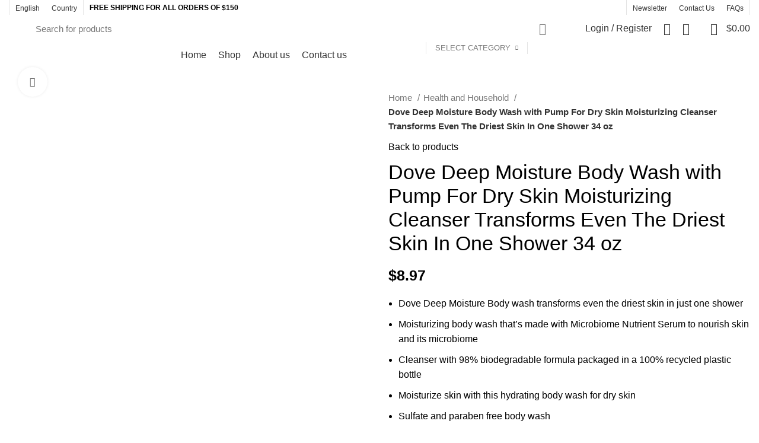

--- FILE ---
content_type: text/html; charset=UTF-8
request_url: https://ultimatemarketing1.online/product/dove-deep-moisture-body-wash-with-pump-for-dry-skin-moisturizing-cleanser-transforms-even-the-driest-skin-in-one-shower-34-oz/
body_size: 45826
content:
<!DOCTYPE html>
<html lang="en-US">
<head>
	<meta charset="UTF-8">
	<link rel="profile" href="https://gmpg.org/xfn/11">
	<link rel="pingback" href="https://ultimatemarketing1.online/xmlrpc.php">

			<script>window.MSInputMethodContext && document.documentMode && document.write('<script src="https://ultimatemarketing1.online/wp-content/themes/woodmart/js/libs/ie11CustomProperties.min.js"><\/script>');</script>
		<title>Dove Deep Moisture Body Wash with Pump For Dry Skin Moisturizing Cleanser Transforms Even The Driest Skin In One Shower 34 oz &#8211; Ultimate Marketing</title>
<meta name='robots' content='max-image-preview:large' />
<link rel='dns-prefetch' href='//fonts.googleapis.com' />
<link rel="alternate" type="application/rss+xml" title="Ultimate Marketing &raquo; Feed" href="https://ultimatemarketing1.online/feed/" />
<link rel="alternate" type="application/rss+xml" title="Ultimate Marketing &raquo; Comments Feed" href="https://ultimatemarketing1.online/comments/feed/" />
<link rel="alternate" type="application/rss+xml" title="Ultimate Marketing &raquo; Dove Deep Moisture Body Wash with Pump For Dry Skin Moisturizing Cleanser Transforms Even The Driest Skin In One Shower 34 oz Comments Feed" href="https://ultimatemarketing1.online/product/dove-deep-moisture-body-wash-with-pump-for-dry-skin-moisturizing-cleanser-transforms-even-the-driest-skin-in-one-shower-34-oz/feed/" />
<link rel='stylesheet' id='wp-block-library-css' href='https://ultimatemarketing1.online/wp-includes/css/dist/block-library/style.min.css?ver=6.4.7' type='text/css' media='all' />
<link rel='stylesheet' id='wc-blocks-vendors-style-css' href='https://ultimatemarketing1.online/wp-content/plugins/woocommerce/packages/woocommerce-blocks/build/wc-blocks-vendors-style.css?ver=9.1.5' type='text/css' media='all' />
<link rel='stylesheet' id='wc-blocks-style-css' href='https://ultimatemarketing1.online/wp-content/plugins/woocommerce/packages/woocommerce-blocks/build/wc-blocks-style.css?ver=9.1.5' type='text/css' media='all' />
<style id='classic-theme-styles-inline-css' type='text/css'>
/*! This file is auto-generated */
.wp-block-button__link{color:#fff;background-color:#32373c;border-radius:9999px;box-shadow:none;text-decoration:none;padding:calc(.667em + 2px) calc(1.333em + 2px);font-size:1.125em}.wp-block-file__button{background:#32373c;color:#fff;text-decoration:none}
</style>
<style id='global-styles-inline-css' type='text/css'>
body{--wp--preset--color--black: #000000;--wp--preset--color--cyan-bluish-gray: #abb8c3;--wp--preset--color--white: #ffffff;--wp--preset--color--pale-pink: #f78da7;--wp--preset--color--vivid-red: #cf2e2e;--wp--preset--color--luminous-vivid-orange: #ff6900;--wp--preset--color--luminous-vivid-amber: #fcb900;--wp--preset--color--light-green-cyan: #7bdcb5;--wp--preset--color--vivid-green-cyan: #00d084;--wp--preset--color--pale-cyan-blue: #8ed1fc;--wp--preset--color--vivid-cyan-blue: #0693e3;--wp--preset--color--vivid-purple: #9b51e0;--wp--preset--gradient--vivid-cyan-blue-to-vivid-purple: linear-gradient(135deg,rgba(6,147,227,1) 0%,rgb(155,81,224) 100%);--wp--preset--gradient--light-green-cyan-to-vivid-green-cyan: linear-gradient(135deg,rgb(122,220,180) 0%,rgb(0,208,130) 100%);--wp--preset--gradient--luminous-vivid-amber-to-luminous-vivid-orange: linear-gradient(135deg,rgba(252,185,0,1) 0%,rgba(255,105,0,1) 100%);--wp--preset--gradient--luminous-vivid-orange-to-vivid-red: linear-gradient(135deg,rgba(255,105,0,1) 0%,rgb(207,46,46) 100%);--wp--preset--gradient--very-light-gray-to-cyan-bluish-gray: linear-gradient(135deg,rgb(238,238,238) 0%,rgb(169,184,195) 100%);--wp--preset--gradient--cool-to-warm-spectrum: linear-gradient(135deg,rgb(74,234,220) 0%,rgb(151,120,209) 20%,rgb(207,42,186) 40%,rgb(238,44,130) 60%,rgb(251,105,98) 80%,rgb(254,248,76) 100%);--wp--preset--gradient--blush-light-purple: linear-gradient(135deg,rgb(255,206,236) 0%,rgb(152,150,240) 100%);--wp--preset--gradient--blush-bordeaux: linear-gradient(135deg,rgb(254,205,165) 0%,rgb(254,45,45) 50%,rgb(107,0,62) 100%);--wp--preset--gradient--luminous-dusk: linear-gradient(135deg,rgb(255,203,112) 0%,rgb(199,81,192) 50%,rgb(65,88,208) 100%);--wp--preset--gradient--pale-ocean: linear-gradient(135deg,rgb(255,245,203) 0%,rgb(182,227,212) 50%,rgb(51,167,181) 100%);--wp--preset--gradient--electric-grass: linear-gradient(135deg,rgb(202,248,128) 0%,rgb(113,206,126) 100%);--wp--preset--gradient--midnight: linear-gradient(135deg,rgb(2,3,129) 0%,rgb(40,116,252) 100%);--wp--preset--font-size--small: 13px;--wp--preset--font-size--medium: 20px;--wp--preset--font-size--large: 36px;--wp--preset--font-size--x-large: 42px;--wp--preset--spacing--20: 0.44rem;--wp--preset--spacing--30: 0.67rem;--wp--preset--spacing--40: 1rem;--wp--preset--spacing--50: 1.5rem;--wp--preset--spacing--60: 2.25rem;--wp--preset--spacing--70: 3.38rem;--wp--preset--spacing--80: 5.06rem;--wp--preset--shadow--natural: 6px 6px 9px rgba(0, 0, 0, 0.2);--wp--preset--shadow--deep: 12px 12px 50px rgba(0, 0, 0, 0.4);--wp--preset--shadow--sharp: 6px 6px 0px rgba(0, 0, 0, 0.2);--wp--preset--shadow--outlined: 6px 6px 0px -3px rgba(255, 255, 255, 1), 6px 6px rgba(0, 0, 0, 1);--wp--preset--shadow--crisp: 6px 6px 0px rgba(0, 0, 0, 1);}:where(.is-layout-flex){gap: 0.5em;}:where(.is-layout-grid){gap: 0.5em;}body .is-layout-flow > .alignleft{float: left;margin-inline-start: 0;margin-inline-end: 2em;}body .is-layout-flow > .alignright{float: right;margin-inline-start: 2em;margin-inline-end: 0;}body .is-layout-flow > .aligncenter{margin-left: auto !important;margin-right: auto !important;}body .is-layout-constrained > .alignleft{float: left;margin-inline-start: 0;margin-inline-end: 2em;}body .is-layout-constrained > .alignright{float: right;margin-inline-start: 2em;margin-inline-end: 0;}body .is-layout-constrained > .aligncenter{margin-left: auto !important;margin-right: auto !important;}body .is-layout-constrained > :where(:not(.alignleft):not(.alignright):not(.alignfull)){max-width: var(--wp--style--global--content-size);margin-left: auto !important;margin-right: auto !important;}body .is-layout-constrained > .alignwide{max-width: var(--wp--style--global--wide-size);}body .is-layout-flex{display: flex;}body .is-layout-flex{flex-wrap: wrap;align-items: center;}body .is-layout-flex > *{margin: 0;}body .is-layout-grid{display: grid;}body .is-layout-grid > *{margin: 0;}:where(.wp-block-columns.is-layout-flex){gap: 2em;}:where(.wp-block-columns.is-layout-grid){gap: 2em;}:where(.wp-block-post-template.is-layout-flex){gap: 1.25em;}:where(.wp-block-post-template.is-layout-grid){gap: 1.25em;}.has-black-color{color: var(--wp--preset--color--black) !important;}.has-cyan-bluish-gray-color{color: var(--wp--preset--color--cyan-bluish-gray) !important;}.has-white-color{color: var(--wp--preset--color--white) !important;}.has-pale-pink-color{color: var(--wp--preset--color--pale-pink) !important;}.has-vivid-red-color{color: var(--wp--preset--color--vivid-red) !important;}.has-luminous-vivid-orange-color{color: var(--wp--preset--color--luminous-vivid-orange) !important;}.has-luminous-vivid-amber-color{color: var(--wp--preset--color--luminous-vivid-amber) !important;}.has-light-green-cyan-color{color: var(--wp--preset--color--light-green-cyan) !important;}.has-vivid-green-cyan-color{color: var(--wp--preset--color--vivid-green-cyan) !important;}.has-pale-cyan-blue-color{color: var(--wp--preset--color--pale-cyan-blue) !important;}.has-vivid-cyan-blue-color{color: var(--wp--preset--color--vivid-cyan-blue) !important;}.has-vivid-purple-color{color: var(--wp--preset--color--vivid-purple) !important;}.has-black-background-color{background-color: var(--wp--preset--color--black) !important;}.has-cyan-bluish-gray-background-color{background-color: var(--wp--preset--color--cyan-bluish-gray) !important;}.has-white-background-color{background-color: var(--wp--preset--color--white) !important;}.has-pale-pink-background-color{background-color: var(--wp--preset--color--pale-pink) !important;}.has-vivid-red-background-color{background-color: var(--wp--preset--color--vivid-red) !important;}.has-luminous-vivid-orange-background-color{background-color: var(--wp--preset--color--luminous-vivid-orange) !important;}.has-luminous-vivid-amber-background-color{background-color: var(--wp--preset--color--luminous-vivid-amber) !important;}.has-light-green-cyan-background-color{background-color: var(--wp--preset--color--light-green-cyan) !important;}.has-vivid-green-cyan-background-color{background-color: var(--wp--preset--color--vivid-green-cyan) !important;}.has-pale-cyan-blue-background-color{background-color: var(--wp--preset--color--pale-cyan-blue) !important;}.has-vivid-cyan-blue-background-color{background-color: var(--wp--preset--color--vivid-cyan-blue) !important;}.has-vivid-purple-background-color{background-color: var(--wp--preset--color--vivid-purple) !important;}.has-black-border-color{border-color: var(--wp--preset--color--black) !important;}.has-cyan-bluish-gray-border-color{border-color: var(--wp--preset--color--cyan-bluish-gray) !important;}.has-white-border-color{border-color: var(--wp--preset--color--white) !important;}.has-pale-pink-border-color{border-color: var(--wp--preset--color--pale-pink) !important;}.has-vivid-red-border-color{border-color: var(--wp--preset--color--vivid-red) !important;}.has-luminous-vivid-orange-border-color{border-color: var(--wp--preset--color--luminous-vivid-orange) !important;}.has-luminous-vivid-amber-border-color{border-color: var(--wp--preset--color--luminous-vivid-amber) !important;}.has-light-green-cyan-border-color{border-color: var(--wp--preset--color--light-green-cyan) !important;}.has-vivid-green-cyan-border-color{border-color: var(--wp--preset--color--vivid-green-cyan) !important;}.has-pale-cyan-blue-border-color{border-color: var(--wp--preset--color--pale-cyan-blue) !important;}.has-vivid-cyan-blue-border-color{border-color: var(--wp--preset--color--vivid-cyan-blue) !important;}.has-vivid-purple-border-color{border-color: var(--wp--preset--color--vivid-purple) !important;}.has-vivid-cyan-blue-to-vivid-purple-gradient-background{background: var(--wp--preset--gradient--vivid-cyan-blue-to-vivid-purple) !important;}.has-light-green-cyan-to-vivid-green-cyan-gradient-background{background: var(--wp--preset--gradient--light-green-cyan-to-vivid-green-cyan) !important;}.has-luminous-vivid-amber-to-luminous-vivid-orange-gradient-background{background: var(--wp--preset--gradient--luminous-vivid-amber-to-luminous-vivid-orange) !important;}.has-luminous-vivid-orange-to-vivid-red-gradient-background{background: var(--wp--preset--gradient--luminous-vivid-orange-to-vivid-red) !important;}.has-very-light-gray-to-cyan-bluish-gray-gradient-background{background: var(--wp--preset--gradient--very-light-gray-to-cyan-bluish-gray) !important;}.has-cool-to-warm-spectrum-gradient-background{background: var(--wp--preset--gradient--cool-to-warm-spectrum) !important;}.has-blush-light-purple-gradient-background{background: var(--wp--preset--gradient--blush-light-purple) !important;}.has-blush-bordeaux-gradient-background{background: var(--wp--preset--gradient--blush-bordeaux) !important;}.has-luminous-dusk-gradient-background{background: var(--wp--preset--gradient--luminous-dusk) !important;}.has-pale-ocean-gradient-background{background: var(--wp--preset--gradient--pale-ocean) !important;}.has-electric-grass-gradient-background{background: var(--wp--preset--gradient--electric-grass) !important;}.has-midnight-gradient-background{background: var(--wp--preset--gradient--midnight) !important;}.has-small-font-size{font-size: var(--wp--preset--font-size--small) !important;}.has-medium-font-size{font-size: var(--wp--preset--font-size--medium) !important;}.has-large-font-size{font-size: var(--wp--preset--font-size--large) !important;}.has-x-large-font-size{font-size: var(--wp--preset--font-size--x-large) !important;}
.wp-block-navigation a:where(:not(.wp-element-button)){color: inherit;}
:where(.wp-block-post-template.is-layout-flex){gap: 1.25em;}:where(.wp-block-post-template.is-layout-grid){gap: 1.25em;}
:where(.wp-block-columns.is-layout-flex){gap: 2em;}:where(.wp-block-columns.is-layout-grid){gap: 2em;}
.wp-block-pullquote{font-size: 1.5em;line-height: 1.6;}
</style>
<style id='woocommerce-inline-inline-css' type='text/css'>
.woocommerce form .form-row .required { visibility: visible; }
</style>
<link rel='stylesheet' id='elementor-icons-css' href='https://ultimatemarketing1.online/wp-content/plugins/elementor/assets/lib/eicons/css/elementor-icons.min.css?ver=5.17.0' type='text/css' media='all' />
<link rel='stylesheet' id='elementor-frontend-css' href='https://ultimatemarketing1.online/wp-content/plugins/elementor/assets/css/frontend-lite.min.css?ver=3.10.0' type='text/css' media='all' />
<link rel='stylesheet' id='elementor-post-13-css' href='https://ultimatemarketing1.online/wp-content/uploads/elementor/css/post-13.css?ver=1709054374' type='text/css' media='all' />
<link rel='stylesheet' id='bootstrap-css' href='https://ultimatemarketing1.online/wp-content/themes/woodmart/css/bootstrap-light.min.css?ver=7.0.2' type='text/css' media='all' />
<link rel='stylesheet' id='woodmart-style-css' href='https://ultimatemarketing1.online/wp-content/themes/woodmart/css/parts/base.min.css?ver=7.0.2' type='text/css' media='all' />
<link rel='stylesheet' id='wd-widget-recent-post-comments-css' href='https://ultimatemarketing1.online/wp-content/themes/woodmart/css/parts/widget-recent-post-comments.min.css?ver=7.0.2' type='text/css' media='all' />
<link rel='stylesheet' id='wd-widget-wd-recent-posts-css' href='https://ultimatemarketing1.online/wp-content/themes/woodmart/css/parts/widget-wd-recent-posts.min.css?ver=7.0.2' type='text/css' media='all' />
<link rel='stylesheet' id='wd-widget-nav-css' href='https://ultimatemarketing1.online/wp-content/themes/woodmart/css/parts/widget-nav.min.css?ver=7.0.2' type='text/css' media='all' />
<link rel='stylesheet' id='wd-widget-wd-layered-nav-css' href='https://ultimatemarketing1.online/wp-content/themes/woodmart/css/parts/woo-widget-wd-layered-nav.min.css?ver=7.0.2' type='text/css' media='all' />
<link rel='stylesheet' id='wd-woo-mod-swatches-base-css' href='https://ultimatemarketing1.online/wp-content/themes/woodmart/css/parts/woo-mod-swatches-base.min.css?ver=7.0.2' type='text/css' media='all' />
<link rel='stylesheet' id='wd-woo-mod-swatches-filter-css' href='https://ultimatemarketing1.online/wp-content/themes/woodmart/css/parts/woo-mod-swatches-filter.min.css?ver=7.0.2' type='text/css' media='all' />
<link rel='stylesheet' id='wd-widget-layered-nav-stock-status-css' href='https://ultimatemarketing1.online/wp-content/themes/woodmart/css/parts/woo-widget-layered-nav-stock-status.min.css?ver=7.0.2' type='text/css' media='all' />
<link rel='stylesheet' id='wd-widget-product-list-css' href='https://ultimatemarketing1.online/wp-content/themes/woodmart/css/parts/woo-widget-product-list.min.css?ver=7.0.2' type='text/css' media='all' />
<link rel='stylesheet' id='wd-widget-slider-price-filter-css' href='https://ultimatemarketing1.online/wp-content/themes/woodmart/css/parts/woo-widget-slider-price-filter.min.css?ver=7.0.2' type='text/css' media='all' />
<link rel='stylesheet' id='wd-wp-gutenberg-css' href='https://ultimatemarketing1.online/wp-content/themes/woodmart/css/parts/wp-gutenberg.min.css?ver=7.0.2' type='text/css' media='all' />
<link rel='stylesheet' id='wd-wpcf7-css' href='https://ultimatemarketing1.online/wp-content/themes/woodmart/css/parts/int-wpcf7.min.css?ver=7.0.2' type='text/css' media='all' />
<link rel='stylesheet' id='wd-revolution-slider-css' href='https://ultimatemarketing1.online/wp-content/themes/woodmart/css/parts/int-rev-slider.min.css?ver=7.0.2' type='text/css' media='all' />
<link rel='stylesheet' id='wd-base-deprecated-css' href='https://ultimatemarketing1.online/wp-content/themes/woodmart/css/parts/base-deprecated.min.css?ver=7.0.2' type='text/css' media='all' />
<link rel='stylesheet' id='wd-elementor-base-css' href='https://ultimatemarketing1.online/wp-content/themes/woodmart/css/parts/int-elem-base.min.css?ver=7.0.2' type='text/css' media='all' />
<link rel='stylesheet' id='wd-woocommerce-base-css' href='https://ultimatemarketing1.online/wp-content/themes/woodmart/css/parts/woocommerce-base.min.css?ver=7.0.2' type='text/css' media='all' />
<link rel='stylesheet' id='wd-mod-star-rating-css' href='https://ultimatemarketing1.online/wp-content/themes/woodmart/css/parts/mod-star-rating.min.css?ver=7.0.2' type='text/css' media='all' />
<link rel='stylesheet' id='wd-woo-el-track-order-css' href='https://ultimatemarketing1.online/wp-content/themes/woodmart/css/parts/woo-el-track-order.min.css?ver=7.0.2' type='text/css' media='all' />
<link rel='stylesheet' id='wd-woo-gutenberg-css' href='https://ultimatemarketing1.online/wp-content/themes/woodmart/css/parts/woo-gutenberg.min.css?ver=7.0.2' type='text/css' media='all' />
<link rel='stylesheet' id='wd-woo-mod-quantity-css' href='https://ultimatemarketing1.online/wp-content/themes/woodmart/css/parts/woo-mod-quantity.min.css?ver=7.0.2' type='text/css' media='all' />
<link rel='stylesheet' id='wd-woo-single-prod-el-base-css' href='https://ultimatemarketing1.online/wp-content/themes/woodmart/css/parts/woo-single-prod-el-base.min.css?ver=7.0.2' type='text/css' media='all' />
<link rel='stylesheet' id='wd-woo-mod-stock-status-css' href='https://ultimatemarketing1.online/wp-content/themes/woodmart/css/parts/woo-mod-stock-status.min.css?ver=7.0.2' type='text/css' media='all' />
<link rel='stylesheet' id='wd-woo-mod-shop-attributes-css' href='https://ultimatemarketing1.online/wp-content/themes/woodmart/css/parts/woo-mod-shop-attributes.min.css?ver=7.0.2' type='text/css' media='all' />
<link rel='stylesheet' id='wd-header-base-css' href='https://ultimatemarketing1.online/wp-content/themes/woodmart/css/parts/header-base.min.css?ver=7.0.2' type='text/css' media='all' />
<link rel='stylesheet' id='wd-mod-tools-css' href='https://ultimatemarketing1.online/wp-content/themes/woodmart/css/parts/mod-tools.min.css?ver=7.0.2' type='text/css' media='all' />
<link rel='stylesheet' id='wd-header-elements-base-css' href='https://ultimatemarketing1.online/wp-content/themes/woodmart/css/parts/header-el-base.min.css?ver=7.0.2' type='text/css' media='all' />
<link rel='stylesheet' id='wd-social-icons-css' href='https://ultimatemarketing1.online/wp-content/themes/woodmart/css/parts/el-social-icons.min.css?ver=7.0.2' type='text/css' media='all' />
<link rel='stylesheet' id='wd-header-search-css' href='https://ultimatemarketing1.online/wp-content/themes/woodmart/css/parts/header-el-search.min.css?ver=7.0.2' type='text/css' media='all' />
<link rel='stylesheet' id='wd-header-search-form-css' href='https://ultimatemarketing1.online/wp-content/themes/woodmart/css/parts/header-el-search-form.min.css?ver=7.0.2' type='text/css' media='all' />
<link rel='stylesheet' id='wd-wd-search-results-css' href='https://ultimatemarketing1.online/wp-content/themes/woodmart/css/parts/wd-search-results.min.css?ver=7.0.2' type='text/css' media='all' />
<link rel='stylesheet' id='wd-wd-search-form-css' href='https://ultimatemarketing1.online/wp-content/themes/woodmart/css/parts/wd-search-form.min.css?ver=7.0.2' type='text/css' media='all' />
<link rel='stylesheet' id='wd-wd-search-cat-css' href='https://ultimatemarketing1.online/wp-content/themes/woodmart/css/parts/wd-search-cat.min.css?ver=7.0.2' type='text/css' media='all' />
<link rel='stylesheet' id='wd-woo-mod-login-form-css' href='https://ultimatemarketing1.online/wp-content/themes/woodmart/css/parts/woo-mod-login-form.min.css?ver=7.0.2' type='text/css' media='all' />
<link rel='stylesheet' id='wd-header-my-account-css' href='https://ultimatemarketing1.online/wp-content/themes/woodmart/css/parts/header-el-my-account.min.css?ver=7.0.2' type='text/css' media='all' />
<link rel='stylesheet' id='wd-header-cart-side-css' href='https://ultimatemarketing1.online/wp-content/themes/woodmart/css/parts/header-el-cart-side.min.css?ver=7.0.2' type='text/css' media='all' />
<link rel='stylesheet' id='wd-header-cart-css' href='https://ultimatemarketing1.online/wp-content/themes/woodmart/css/parts/header-el-cart.min.css?ver=7.0.2' type='text/css' media='all' />
<link rel='stylesheet' id='wd-widget-shopping-cart-css' href='https://ultimatemarketing1.online/wp-content/themes/woodmart/css/parts/woo-widget-shopping-cart.min.css?ver=7.0.2' type='text/css' media='all' />
<link rel='stylesheet' id='wd-header-categories-nav-css' href='https://ultimatemarketing1.online/wp-content/themes/woodmart/css/parts/header-el-category-nav.min.css?ver=7.0.2' type='text/css' media='all' />
<link rel='stylesheet' id='wd-mod-nav-vertical-css' href='https://ultimatemarketing1.online/wp-content/themes/woodmart/css/parts/mod-nav-vertical.min.css?ver=7.0.2' type='text/css' media='all' />
<link rel='stylesheet' id='wd-page-title-css' href='https://ultimatemarketing1.online/wp-content/themes/woodmart/css/parts/page-title.min.css?ver=7.0.2' type='text/css' media='all' />
<link rel='stylesheet' id='wd-woo-single-prod-predefined-css' href='https://ultimatemarketing1.online/wp-content/themes/woodmart/css/parts/woo-single-prod-predefined.min.css?ver=7.0.2' type='text/css' media='all' />
<link rel='stylesheet' id='wd-woo-single-prod-and-quick-view-predefined-css' href='https://ultimatemarketing1.online/wp-content/themes/woodmart/css/parts/woo-single-prod-and-quick-view-predefined.min.css?ver=7.0.2' type='text/css' media='all' />
<link rel='stylesheet' id='wd-woo-single-prod-el-tabs-predefined-css' href='https://ultimatemarketing1.online/wp-content/themes/woodmart/css/parts/woo-single-prod-el-tabs-predefined.min.css?ver=7.0.2' type='text/css' media='all' />
<link rel='stylesheet' id='wd-woo-single-prod-el-gallery-css' href='https://ultimatemarketing1.online/wp-content/themes/woodmart/css/parts/woo-single-prod-el-gallery.min.css?ver=7.0.2' type='text/css' media='all' />
<link rel='stylesheet' id='wd-woo-single-prod-el-gallery-opt-thumb-left-css' href='https://ultimatemarketing1.online/wp-content/themes/woodmart/css/parts/woo-single-prod-el-gallery-opt-thumb-left.min.css?ver=7.0.2' type='text/css' media='all' />
<link rel='stylesheet' id='wd-owl-carousel-css' href='https://ultimatemarketing1.online/wp-content/themes/woodmart/css/parts/lib-owl-carousel.min.css?ver=7.0.2' type='text/css' media='all' />
<link rel='stylesheet' id='wd-photoswipe-css' href='https://ultimatemarketing1.online/wp-content/themes/woodmart/css/parts/lib-photoswipe.min.css?ver=7.0.2' type='text/css' media='all' />
<link rel='stylesheet' id='wd-woo-single-prod-el-navigation-css' href='https://ultimatemarketing1.online/wp-content/themes/woodmart/css/parts/woo-single-prod-el-navigation.min.css?ver=7.0.2' type='text/css' media='all' />
<link rel='stylesheet' id='wd-tabs-css' href='https://ultimatemarketing1.online/wp-content/themes/woodmart/css/parts/el-tabs.min.css?ver=7.0.2' type='text/css' media='all' />
<link rel='stylesheet' id='wd-woo-single-prod-el-tabs-opt-layout-tabs-css' href='https://ultimatemarketing1.online/wp-content/themes/woodmart/css/parts/woo-single-prod-el-tabs-opt-layout-tabs.min.css?ver=7.0.2' type='text/css' media='all' />
<link rel='stylesheet' id='wd-accordion-css' href='https://ultimatemarketing1.online/wp-content/themes/woodmart/css/parts/el-accordion.min.css?ver=7.0.2' type='text/css' media='all' />
<link rel='stylesheet' id='wd-woo-single-prod-el-reviews-css' href='https://ultimatemarketing1.online/wp-content/themes/woodmart/css/parts/woo-single-prod-el-reviews.min.css?ver=7.0.2' type='text/css' media='all' />
<link rel='stylesheet' id='wd-mod-comments-css' href='https://ultimatemarketing1.online/wp-content/themes/woodmart/css/parts/mod-comments.min.css?ver=7.0.2' type='text/css' media='all' />
<link rel='stylesheet' id='wd-image-gallery-css' href='https://ultimatemarketing1.online/wp-content/themes/woodmart/css/parts/el-gallery.min.css?ver=7.0.2' type='text/css' media='all' />
<link rel='stylesheet' id='wd-text-block-css' href='https://ultimatemarketing1.online/wp-content/themes/woodmart/css/parts/el-text-block.min.css?ver=7.0.2' type='text/css' media='all' />
<link rel='stylesheet' id='wd-product-loop-css' href='https://ultimatemarketing1.online/wp-content/themes/woodmart/css/parts/woo-product-loop.min.css?ver=7.0.2' type='text/css' media='all' />
<link rel='stylesheet' id='wd-product-loop-base-css' href='https://ultimatemarketing1.online/wp-content/themes/woodmart/css/parts/woo-product-loop-base.min.css?ver=7.0.2' type='text/css' media='all' />
<link rel='stylesheet' id='wd-woo-mod-add-btn-replace-css' href='https://ultimatemarketing1.online/wp-content/themes/woodmart/css/parts/woo-mod-add-btn-replace.min.css?ver=7.0.2' type='text/css' media='all' />
<link rel='stylesheet' id='wd-mod-more-description-css' href='https://ultimatemarketing1.online/wp-content/themes/woodmart/css/parts/mod-more-description.min.css?ver=7.0.2' type='text/css' media='all' />
<link rel='stylesheet' id='wd-mfp-popup-css' href='https://ultimatemarketing1.online/wp-content/themes/woodmart/css/parts/lib-magnific-popup.min.css?ver=7.0.2' type='text/css' media='all' />
<link rel='stylesheet' id='wd-widget-collapse-css' href='https://ultimatemarketing1.online/wp-content/themes/woodmart/css/parts/opt-widget-collapse.min.css?ver=7.0.2' type='text/css' media='all' />
<link rel='stylesheet' id='wd-footer-base-css' href='https://ultimatemarketing1.online/wp-content/themes/woodmart/css/parts/footer-base.min.css?ver=7.0.2' type='text/css' media='all' />
<link rel='stylesheet' id='wd-list-css' href='https://ultimatemarketing1.online/wp-content/themes/woodmart/css/parts/el-list.min.css?ver=7.0.2' type='text/css' media='all' />
<link rel='stylesheet' id='wd-scroll-top-css' href='https://ultimatemarketing1.online/wp-content/themes/woodmart/css/parts/opt-scrolltotop.min.css?ver=7.0.2' type='text/css' media='all' />
<link rel='stylesheet' id='wd-header-my-account-sidebar-css' href='https://ultimatemarketing1.online/wp-content/themes/woodmart/css/parts/header-el-my-account-sidebar.min.css?ver=7.0.2' type='text/css' media='all' />
<link rel='stylesheet' id='wd-header-banner-css' href='https://ultimatemarketing1.online/wp-content/themes/woodmart/css/parts/opt-header-banner.min.css?ver=7.0.2' type='text/css' media='all' />
<link rel='stylesheet' id='wd-sticky-social-buttons-css' href='https://ultimatemarketing1.online/wp-content/themes/woodmart/css/parts/opt-sticky-social.min.css?ver=7.0.2' type='text/css' media='all' />
<link rel='stylesheet' id='wd-bottom-toolbar-css' href='https://ultimatemarketing1.online/wp-content/themes/woodmart/css/parts/opt-bottom-toolbar.min.css?ver=7.0.2' type='text/css' media='all' />
<link rel='stylesheet' id='xts-style-header_307766-css' href='https://ultimatemarketing1.online/wp-content/uploads/2023/01/xts-header_307766-1673812102.css?ver=7.0.2' type='text/css' media='all' />
<link rel='stylesheet' id='xts-style-theme_settings_default-css' href='https://ultimatemarketing1.online/wp-content/uploads/2023/01/xts-theme_settings_default-1673811809.css?ver=7.0.2' type='text/css' media='all' />
<link rel='stylesheet' id='xts-google-fonts-css' href='https://fonts.googleapis.com/css?family=Lato%3A400%2C700%7CUbuntu%3A400%2C700%2C500%2C300&#038;ver=7.0.2' type='text/css' media='all' />
<link rel='stylesheet' id='google-fonts-1-css' href='https://fonts.googleapis.com/css?family=Roboto%3A100%2C100italic%2C200%2C200italic%2C300%2C300italic%2C400%2C400italic%2C500%2C500italic%2C600%2C600italic%2C700%2C700italic%2C800%2C800italic%2C900%2C900italic%7CRoboto+Slab%3A100%2C100italic%2C200%2C200italic%2C300%2C300italic%2C400%2C400italic%2C500%2C500italic%2C600%2C600italic%2C700%2C700italic%2C800%2C800italic%2C900%2C900italic&#038;display=swap&#038;ver=6.4.7' type='text/css' media='all' />
<link rel="preconnect" href="https://fonts.gstatic.com/" crossorigin><script type="text/javascript" src="https://ultimatemarketing1.online/wp-includes/js/jquery/jquery.min.js?ver=3.7.1" id="jquery-core-js"></script>
<script type="text/javascript" src="https://ultimatemarketing1.online/wp-includes/js/jquery/jquery-migrate.min.js?ver=3.4.1" id="jquery-migrate-js"></script>
<script type="text/javascript" src="https://ultimatemarketing1.online/wp-content/themes/woodmart/js/libs/device.min.js?ver=7.0.2" id="wd-device-library-js"></script>
<link rel="https://api.w.org/" href="https://ultimatemarketing1.online/wp-json/" /><link rel="alternate" type="application/json" href="https://ultimatemarketing1.online/wp-json/wp/v2/product/13974" /><link rel="EditURI" type="application/rsd+xml" title="RSD" href="https://ultimatemarketing1.online/xmlrpc.php?rsd" />
<meta name="generator" content="WordPress 6.4.7" />
<meta name="generator" content="WooCommerce 7.3.0" />
<link rel="canonical" href="https://ultimatemarketing1.online/product/dove-deep-moisture-body-wash-with-pump-for-dry-skin-moisturizing-cleanser-transforms-even-the-driest-skin-in-one-shower-34-oz/" />
<link rel='shortlink' href='https://ultimatemarketing1.online/?p=13974' />
<link rel="alternate" type="application/json+oembed" href="https://ultimatemarketing1.online/wp-json/oembed/1.0/embed?url=https%3A%2F%2Fultimatemarketing1.online%2Fproduct%2Fdove-deep-moisture-body-wash-with-pump-for-dry-skin-moisturizing-cleanser-transforms-even-the-driest-skin-in-one-shower-34-oz%2F" />
<link rel="alternate" type="text/xml+oembed" href="https://ultimatemarketing1.online/wp-json/oembed/1.0/embed?url=https%3A%2F%2Fultimatemarketing1.online%2Fproduct%2Fdove-deep-moisture-body-wash-with-pump-for-dry-skin-moisturizing-cleanser-transforms-even-the-driest-skin-in-one-shower-34-oz%2F&#038;format=xml" />
					<meta name="viewport" content="width=device-width, initial-scale=1.0, maximum-scale=1.0, user-scalable=no">
										<noscript><style>.woocommerce-product-gallery{ opacity: 1 !important; }</style></noscript>
	<style type="text/css">.recentcomments a{display:inline !important;padding:0 !important;margin:0 !important;}</style><meta name="generator" content="Powered by Slider Revolution 6.6.8 - responsive, Mobile-Friendly Slider Plugin for WordPress with comfortable drag and drop interface." />
<script>function setREVStartSize(e){
			//window.requestAnimationFrame(function() {
				window.RSIW = window.RSIW===undefined ? window.innerWidth : window.RSIW;
				window.RSIH = window.RSIH===undefined ? window.innerHeight : window.RSIH;
				try {
					var pw = document.getElementById(e.c).parentNode.offsetWidth,
						newh;
					pw = pw===0 || isNaN(pw) || (e.l=="fullwidth" || e.layout=="fullwidth") ? window.RSIW : pw;
					e.tabw = e.tabw===undefined ? 0 : parseInt(e.tabw);
					e.thumbw = e.thumbw===undefined ? 0 : parseInt(e.thumbw);
					e.tabh = e.tabh===undefined ? 0 : parseInt(e.tabh);
					e.thumbh = e.thumbh===undefined ? 0 : parseInt(e.thumbh);
					e.tabhide = e.tabhide===undefined ? 0 : parseInt(e.tabhide);
					e.thumbhide = e.thumbhide===undefined ? 0 : parseInt(e.thumbhide);
					e.mh = e.mh===undefined || e.mh=="" || e.mh==="auto" ? 0 : parseInt(e.mh,0);
					if(e.layout==="fullscreen" || e.l==="fullscreen")
						newh = Math.max(e.mh,window.RSIH);
					else{
						e.gw = Array.isArray(e.gw) ? e.gw : [e.gw];
						for (var i in e.rl) if (e.gw[i]===undefined || e.gw[i]===0) e.gw[i] = e.gw[i-1];
						e.gh = e.el===undefined || e.el==="" || (Array.isArray(e.el) && e.el.length==0)? e.gh : e.el;
						e.gh = Array.isArray(e.gh) ? e.gh : [e.gh];
						for (var i in e.rl) if (e.gh[i]===undefined || e.gh[i]===0) e.gh[i] = e.gh[i-1];
											
						var nl = new Array(e.rl.length),
							ix = 0,
							sl;
						e.tabw = e.tabhide>=pw ? 0 : e.tabw;
						e.thumbw = e.thumbhide>=pw ? 0 : e.thumbw;
						e.tabh = e.tabhide>=pw ? 0 : e.tabh;
						e.thumbh = e.thumbhide>=pw ? 0 : e.thumbh;
						for (var i in e.rl) nl[i] = e.rl[i]<window.RSIW ? 0 : e.rl[i];
						sl = nl[0];
						for (var i in nl) if (sl>nl[i] && nl[i]>0) { sl = nl[i]; ix=i;}
						var m = pw>(e.gw[ix]+e.tabw+e.thumbw) ? 1 : (pw-(e.tabw+e.thumbw)) / (e.gw[ix]);
						newh =  (e.gh[ix] * m) + (e.tabh + e.thumbh);
					}
					var el = document.getElementById(e.c);
					if (el!==null && el) el.style.height = newh+"px";
					el = document.getElementById(e.c+"_wrapper");
					if (el!==null && el) {
						el.style.height = newh+"px";
						el.style.display = "block";
					}
				} catch(e){
					console.log("Failure at Presize of Slider:" + e)
				}
			//});
		  };</script>
<style>
		
		</style></head>

<body class="product-template-default single single-product postid-13974 theme-woodmart woocommerce woocommerce-page woocommerce-no-js wrapper-full-width  woodmart-product-design-default categories-accordion-on woodmart-archive-shop header-banner-enabled woodmart-ajax-shop-on offcanvas-sidebar-mobile offcanvas-sidebar-tablet sticky-toolbar-on elementor-default elementor-kit-13">
			<script type="text/javascript" id="wd-flicker-fix">// Flicker fix.</script>	
	
	<div class="website-wrapper">
									<header class="whb-header whb-header_307766 whb-sticky-shadow whb-scroll-slide whb-sticky-clone whb-hide-on-scroll">
					<div class="whb-main-header">
	
<div class="whb-row whb-top-bar whb-not-sticky-row whb-without-bg whb-border-fullwidth whb-color-dark whb-flex-flex-middle">
	<div class="container">
		<div class="whb-flex-row whb-top-bar-inner">
			<div class="whb-column whb-col-left whb-visible-lg">
	<div class="wd-header-divider wd-full-height "></div>
<div class="wd-header-nav wd-header-secondary-nav text-right wd-full-height" role="navigation" aria-label="Secondary navigation">
	<ul id="menu-top-bar-left" class="menu wd-nav wd-nav-secondary wd-style-bordered wd-gap-s"><li id="menu-item-8403" class="menu-item menu-item-type-custom menu-item-object-custom menu-item-has-children menu-item-8403 item-level-0 menu-simple-dropdown wd-event-hover" ><a href="#" class="woodmart-nav-link"><span class="nav-link-text">English</span></a><div class="color-scheme-dark wd-design-default wd-dropdown-menu wd-dropdown"><div class="container">
<ul class="wd-sub-menu color-scheme-dark">
	<li id="menu-item-8404" class="menu-item menu-item-type-custom menu-item-object-custom menu-item-8404 item-level-1 wd-event-hover" ><a href="#" class="woodmart-nav-link">Deutsch</a></li>
	<li id="menu-item-8405" class="menu-item menu-item-type-custom menu-item-object-custom menu-item-8405 item-level-1 wd-event-hover" ><a href="#" class="woodmart-nav-link">French</a></li>
	<li id="menu-item-8406" class="menu-item menu-item-type-custom menu-item-object-custom menu-item-8406 item-level-1 wd-event-hover" ><a href="#" class="woodmart-nav-link">Requires WPML plugin</a></li>
</ul>
</div>
</div>
</li>
<li id="menu-item-8420" class="menu-item menu-item-type-custom menu-item-object-custom menu-item-has-children menu-item-8420 item-level-0 menu-simple-dropdown wd-event-hover" ><a href="#" class="woodmart-nav-link"><span class="nav-link-text">Country</span></a><div class="color-scheme-dark wd-design-default wd-dropdown-menu wd-dropdown"><div class="container">
<ul class="wd-sub-menu color-scheme-dark">
	<li id="menu-item-8421" class="menu-item menu-item-type-custom menu-item-object-custom menu-item-8421 item-level-1 wd-event-hover" ><a href="#" class="woodmart-nav-link">United States (USD)</a></li>
	<li id="menu-item-8422" class="menu-item menu-item-type-custom menu-item-object-custom menu-item-8422 item-level-1 wd-event-hover" ><a href="#" class="woodmart-nav-link">Deutschland (EUR)</a></li>
	<li id="menu-item-8423" class="menu-item menu-item-type-custom menu-item-object-custom menu-item-8423 item-level-1 wd-event-hover" ><a href="#" class="woodmart-nav-link">Japan (JPY)</a></li>
</ul>
</div>
</div>
</li>
</ul></div><!--END MAIN-NAV-->
<div class="wd-header-divider wd-full-height "></div>
<div class="wd-header-text set-cont-mb-s reset-last-child "><strong>FREE SHIPPING FOR ALL ORDERS OF $150</strong></div>
</div>
<div class="whb-column whb-col-center whb-visible-lg whb-empty-column">
	</div>
<div class="whb-column whb-col-right whb-visible-lg">
	
			<div class="wd-social-icons icons-design-default icons-size- color-scheme-dark social-share social-form-circle text-center">

				
									<a rel="noopener noreferrer nofollow" href="https://www.facebook.com/sharer/sharer.php?u=https://ultimatemarketing1.online/product/dove-deep-moisture-body-wash-with-pump-for-dry-skin-moisturizing-cleanser-transforms-even-the-driest-skin-in-one-shower-34-oz/" target="_blank" class=" wd-social-icon social-facebook" aria-label="Facebook social link">
						<span class="wd-icon"></span>
											</a>
				
									<a rel="noopener noreferrer nofollow" href="https://twitter.com/share?url=https://ultimatemarketing1.online/product/dove-deep-moisture-body-wash-with-pump-for-dry-skin-moisturizing-cleanser-transforms-even-the-driest-skin-in-one-shower-34-oz/" target="_blank" class=" wd-social-icon social-twitter" aria-label="Twitter social link">
						<span class="wd-icon"></span>
											</a>
				
				
				
				
									<a rel="noopener noreferrer nofollow" href="https://pinterest.com/pin/create/button/?url=https://ultimatemarketing1.online/product/dove-deep-moisture-body-wash-with-pump-for-dry-skin-moisturizing-cleanser-transforms-even-the-driest-skin-in-one-shower-34-oz/&media=https://ultimatemarketing1.online/wp-content/uploads/2023/01/health8.jpg&description=Dove+Deep+Moisture+Body+Wash+with+Pump+For+Dry+Skin+Moisturizing+Cleanser+Transforms+Even+The+Driest+Skin+In+One+Shower+34+oz" target="_blank" class=" wd-social-icon social-pinterest" aria-label="Pinterest social link">
						<span class="wd-icon"></span>
											</a>
				
				
									<a rel="noopener noreferrer nofollow" href="https://www.linkedin.com/shareArticle?mini=true&url=https://ultimatemarketing1.online/product/dove-deep-moisture-body-wash-with-pump-for-dry-skin-moisturizing-cleanser-transforms-even-the-driest-skin-in-one-shower-34-oz/" target="_blank" class=" wd-social-icon social-linkedin" aria-label="Linkedin social link">
						<span class="wd-icon"></span>
											</a>
				
				
				
				
				
				
				
				
				
				
								
								
				
									<a rel="noopener noreferrer nofollow" href="https://telegram.me/share/url?url=https://ultimatemarketing1.online/product/dove-deep-moisture-body-wash-with-pump-for-dry-skin-moisturizing-cleanser-transforms-even-the-driest-skin-in-one-shower-34-oz/" target="_blank" class=" wd-social-icon social-tg" aria-label="Telegram social link">
						<span class="wd-icon"></span>
											</a>
								
				
			</div>

		<div class="wd-header-divider wd-full-height "></div>
<div class="wd-header-nav wd-header-secondary-nav text-right wd-full-height" role="navigation" aria-label="Secondary navigation">
	<ul id="menu-top-bar-right" class="menu wd-nav wd-nav-secondary wd-style-bordered wd-gap-s"><li id="menu-item-8417" class="woodmart-open-newsletter menu-item menu-item-type-custom menu-item-object-custom menu-item-8417 item-level-0 menu-simple-dropdown wd-event-hover" ><a href="#" class="woodmart-nav-link"><span class="nav-link-text">Newsletter</span></a></li>
<li id="menu-item-8418" class="menu-item menu-item-type-custom menu-item-object-custom menu-item-8418 item-level-0 menu-simple-dropdown wd-event-hover" ><a href="#" class="woodmart-nav-link"><span class="nav-link-text">Contact Us</span></a></li>
<li id="menu-item-8419" class="menu-item menu-item-type-custom menu-item-object-custom menu-item-8419 item-level-0 menu-simple-dropdown wd-event-hover" ><a href="#" class="woodmart-nav-link"><span class="nav-link-text">FAQs</span></a></li>
</ul></div><!--END MAIN-NAV-->
<div class="wd-header-divider wd-full-height "></div></div>
<div class="whb-column whb-col-mobile whb-hidden-lg">
	
			<div class="wd-social-icons icons-design-default icons-size- color-scheme-dark social-share social-form-circle text-center">

				
									<a rel="noopener noreferrer nofollow" href="https://www.facebook.com/sharer/sharer.php?u=https://ultimatemarketing1.online/product/dove-deep-moisture-body-wash-with-pump-for-dry-skin-moisturizing-cleanser-transforms-even-the-driest-skin-in-one-shower-34-oz/" target="_blank" class=" wd-social-icon social-facebook" aria-label="Facebook social link">
						<span class="wd-icon"></span>
											</a>
				
									<a rel="noopener noreferrer nofollow" href="https://twitter.com/share?url=https://ultimatemarketing1.online/product/dove-deep-moisture-body-wash-with-pump-for-dry-skin-moisturizing-cleanser-transforms-even-the-driest-skin-in-one-shower-34-oz/" target="_blank" class=" wd-social-icon social-twitter" aria-label="Twitter social link">
						<span class="wd-icon"></span>
											</a>
				
				
				
				
									<a rel="noopener noreferrer nofollow" href="https://pinterest.com/pin/create/button/?url=https://ultimatemarketing1.online/product/dove-deep-moisture-body-wash-with-pump-for-dry-skin-moisturizing-cleanser-transforms-even-the-driest-skin-in-one-shower-34-oz/&media=https://ultimatemarketing1.online/wp-content/uploads/2023/01/health8.jpg&description=Dove+Deep+Moisture+Body+Wash+with+Pump+For+Dry+Skin+Moisturizing+Cleanser+Transforms+Even+The+Driest+Skin+In+One+Shower+34+oz" target="_blank" class=" wd-social-icon social-pinterest" aria-label="Pinterest social link">
						<span class="wd-icon"></span>
											</a>
				
				
									<a rel="noopener noreferrer nofollow" href="https://www.linkedin.com/shareArticle?mini=true&url=https://ultimatemarketing1.online/product/dove-deep-moisture-body-wash-with-pump-for-dry-skin-moisturizing-cleanser-transforms-even-the-driest-skin-in-one-shower-34-oz/" target="_blank" class=" wd-social-icon social-linkedin" aria-label="Linkedin social link">
						<span class="wd-icon"></span>
											</a>
				
				
				
				
				
				
				
				
				
				
								
								
				
									<a rel="noopener noreferrer nofollow" href="https://telegram.me/share/url?url=https://ultimatemarketing1.online/product/dove-deep-moisture-body-wash-with-pump-for-dry-skin-moisturizing-cleanser-transforms-even-the-driest-skin-in-one-shower-34-oz/" target="_blank" class=" wd-social-icon social-tg" aria-label="Telegram social link">
						<span class="wd-icon"></span>
											</a>
								
				
			</div>

		</div>
		</div>
	</div>
</div>

<div class="whb-row whb-general-header whb-not-sticky-row whb-without-bg whb-without-border whb-color-dark whb-flex-flex-middle">
	<div class="container">
		<div class="whb-flex-row whb-general-header-inner">
			<div class="whb-column whb-col-left whb-visible-lg">
	<div class="site-logo">
	<a href="https://ultimatemarketing1.online/" class="wd-logo wd-main-logo" rel="home">
		<img width="385" height="214" src="https://ultimatemarketing1.online/wp-content/uploads/2023/01/IMG_7764-removebg-preview-e1673811494695.png" class="attachment-full size-full" alt="" style="max-width:245px;" decoding="async" fetchpriority="high" />	</a>
	</div>
</div>
<div class="whb-column whb-col-center whb-visible-lg">
	<div class="whb-space-element " style="width:10px;"></div>			<div class="wd-search-form wd-header-search-form wd-display-form whb-9x1ytaxq7aphtb3npidp">
				
				
				<form role="search" method="get" class="searchform  wd-with-cat wd-style-default woodmart-ajax-search" action="https://ultimatemarketing1.online/"  data-thumbnail="1" data-price="1" data-post_type="product" data-count="20" data-sku="0" data-symbols_count="3">
					<input type="text" class="s" placeholder="Search for products" value="" name="s" aria-label="Search" title="Search for products" required/>
					<input type="hidden" name="post_type" value="product">
								<div class="wd-search-cat wd-scroll">
				<input type="hidden" name="product_cat" value="0">
				<a href="#" rel="nofollow" data-val="0">
					<span>
						Select category					</span>
				</a>
				<div class="wd-dropdown wd-dropdown-search-cat wd-dropdown-menu wd-scroll-content wd-design-default">
					<ul class="wd-sub-menu">
						<li style="display:none;"><a href="#" data-val="0">Select category</a></li>
							<li class="cat-item cat-item-76"><a class="pf-value" href="https://ultimatemarketing1.online/product-category/art-and-crafts/" data-val="art-and-crafts" data-title="Art and Crafts" >Art and Crafts</a>
</li>
	<li class="cat-item cat-item-71"><a class="pf-value" href="https://ultimatemarketing1.online/product-category/beauty-and-personal-care/" data-val="beauty-and-personal-care" data-title="Beauty and Personal Care" >Beauty and Personal Care</a>
</li>
	<li class="cat-item cat-item-78"><a class="pf-value" href="https://ultimatemarketing1.online/product-category/chairs/" data-val="chairs" data-title="Chairs" >Chairs</a>
</li>
	<li class="cat-item cat-item-84"><a class="pf-value" href="https://ultimatemarketing1.online/product-category/furniture/" data-val="furniture" data-title="Furniture" >Furniture</a>
</li>
	<li class="cat-item cat-item-81"><a class="pf-value" href="https://ultimatemarketing1.online/product-category/headphones/" data-val="headphones" data-title="Headphones" >Headphones</a>
</li>
	<li class="cat-item cat-item-85"><a class="pf-value" href="https://ultimatemarketing1.online/product-category/health/" data-val="health" data-title="Health" >Health</a>
</li>
	<li class="cat-item cat-item-73"><a class="pf-value" href="https://ultimatemarketing1.online/product-category/health-and-household/" data-val="health-and-household" data-title="Health and Household" >Health and Household</a>
</li>
	<li class="cat-item cat-item-70"><a class="pf-value" href="https://ultimatemarketing1.online/product-category/homemade-kitchen/" data-val="homemade-kitchen" data-title="homemade kitchen" >homemade kitchen</a>
</li>
	<li class="cat-item cat-item-83"><a class="pf-value" href="https://ultimatemarketing1.online/product-category/jewelry/" data-val="jewelry" data-title="Jewelry" >Jewelry</a>
</li>
	<li class="cat-item cat-item-75"><a class="pf-value" href="https://ultimatemarketing1.online/product-category/pets-supplies/" data-val="pets-supplies" data-title="Pets Supplies" >Pets Supplies</a>
</li>
	<li class="cat-item cat-item-80"><a class="pf-value" href="https://ultimatemarketing1.online/product-category/smartphones/" data-val="smartphones" data-title="Smartphones" >Smartphones</a>
</li>
	<li class="cat-item cat-item-79"><a class="pf-value" href="https://ultimatemarketing1.online/product-category/tables/" data-val="tables" data-title="Tables" >Tables</a>
</li>
	<li class="cat-item cat-item-72"><a class="pf-value" href="https://ultimatemarketing1.online/product-category/tools-and-home-improvement/" data-val="tools-and-home-improvement" data-title="Tools and Home Improvement" >Tools and Home Improvement</a>
</li>
	<li class="cat-item cat-item-74"><a class="pf-value" href="https://ultimatemarketing1.online/product-category/toys-and-games/" data-val="toys-and-games" data-title="Toys and Games" >Toys and Games</a>
</li>
	<li class="cat-item cat-item-82"><a class="pf-value" href="https://ultimatemarketing1.online/product-category/watches/" data-val="watches" data-title="Watches" >Watches</a>
</li>
					</ul>
				</div>
			</div>
								<button type="submit" class="searchsubmit">
						<span>
							Search						</span>
											</button>
				</form>

				
				
									<div class="search-results-wrapper">
						<div class="wd-dropdown-results wd-scroll wd-dropdown">
							<div class="wd-scroll-content"></div>
						</div>
					</div>
				
				
							</div>
		<div class="whb-space-element " style="width:10px;"></div></div>
<div class="whb-column whb-col-right whb-visible-lg">
	<div class="whb-space-element " style="width:15px;"></div><div class="wd-header-my-account wd-tools-element wd-event-hover  wd-design-1 wd-account-style-text login-side-opener">
			<a href="https://ultimatemarketing1.online/my-account/" title="My account">
			<span class="wd-tools-icon">
							</span>
			<span class="wd-tools-text">
				Login / Register			</span>
		</a>

			</div>

<div class="wd-header-wishlist wd-tools-element wd-style-icon wd-design-2" title="My Wishlist">
	<a href="https://ultimatemarketing1.online/wishlist/">
		<span class="wd-tools-icon">
			
					</span>
		<span class="wd-tools-text">
			Wishlist		</span>
	</a>
</div>

<div class="wd-header-compare wd-tools-element wd-style-icon wd-with-count wd-design-2">
	<a href="https://ultimatemarketing1.online/compare/" title="Compare products">
		<span class="wd-tools-icon">
			
							<span class="wd-tools-count">0</span>
					</span>
		<span class="wd-tools-text">
			Compare		</span>
	</a>
	</div>

<div class="wd-header-cart wd-tools-element wd-design-2 cart-widget-opener">
	<a href="https://ultimatemarketing1.online/cart/" title="Shopping cart">
		<span class="wd-tools-icon wd-icon-alt">
												<span class="wd-cart-number wd-tools-count">0 <span>items</span></span>
							</span>
		<span class="wd-tools-text">
			
			<span class="subtotal-divider">/</span>
					<span class="wd-cart-subtotal"><span class="woocommerce-Price-amount amount"><bdi><span class="woocommerce-Price-currencySymbol">&#36;</span>0.00</bdi></span></span>
				</span>
	</a>
	</div>
</div>
<div class="whb-column whb-mobile-left whb-hidden-lg">
	<div class="wd-tools-element wd-header-mobile-nav wd-style-text wd-design-1">
	<a href="#" rel="nofollow" aria-label="Open mobile menu">
		<span class="wd-tools-icon">
					</span>
	
		<span class="wd-tools-text">Menu</span>
	</a>
</div><!--END wd-header-mobile-nav--></div>
<div class="whb-column whb-mobile-center whb-hidden-lg">
	<div class="site-logo">
	<a href="https://ultimatemarketing1.online/" class="wd-logo wd-main-logo" rel="home">
		<img width="385" height="214" src="https://ultimatemarketing1.online/wp-content/uploads/2023/01/IMG_7764-removebg-preview-e1673811494695.png" class="attachment-full size-full" alt="" style="max-width:179px;" decoding="async" />	</a>
	</div>
</div>
<div class="whb-column whb-mobile-right whb-hidden-lg">
	
<div class="wd-header-cart wd-tools-element wd-design-5 cart-widget-opener">
	<a href="https://ultimatemarketing1.online/cart/" title="Shopping cart">
		<span class="wd-tools-icon wd-icon-alt">
												<span class="wd-cart-number wd-tools-count">0 <span>items</span></span>
							</span>
		<span class="wd-tools-text">
			
			<span class="subtotal-divider">/</span>
					<span class="wd-cart-subtotal"><span class="woocommerce-Price-amount amount"><bdi><span class="woocommerce-Price-currencySymbol">&#36;</span>0.00</bdi></span></span>
				</span>
	</a>
	</div>
</div>
		</div>
	</div>
</div>

<div class="whb-row whb-header-bottom whb-not-sticky-row whb-with-bg whb-without-border whb-color-light whb-flex-flex-middle whb-hidden-mobile">
	<div class="container">
		<div class="whb-flex-row whb-header-bottom-inner">
			<div class="whb-column whb-col-left whb-visible-lg">
	
<div class="wd-header-cats wd-event-hover whb-wjlcubfdmlq3d7jvmt23" role="navigation" aria-label="Header categories navigation">
	<span class="menu-opener color-scheme-light has-bg">
					<span class="menu-opener-icon"></span>
		
		<span class="menu-open-label">
			Browse Categories		</span>
	</span>
	<div class="wd-dropdown wd-dropdown-cats ">
		<ul id="menu-categories" class="menu wd-nav wd-nav-vertical wd-design-default"><li id="menu-item-14137" class="menu-item menu-item-type-custom menu-item-object-custom menu-item-14137 item-level-0 menu-simple-dropdown wd-event-hover" ><a href="https://ultimatemarketing1.online/product-category/art-and-crafts/" class="woodmart-nav-link"><span class="nav-link-text">Art and Crafts</span></a></li>
<li id="menu-item-14138" class="menu-item menu-item-type-custom menu-item-object-custom menu-item-14138 item-level-0 menu-simple-dropdown wd-event-hover" ><a href="https://ultimatemarketing1.online/product-category/beauty-and-personal-care/" class="woodmart-nav-link"><span class="nav-link-text">Beauty and Personal Care</span></a></li>
<li id="menu-item-14139" class="menu-item menu-item-type-custom menu-item-object-custom menu-item-14139 item-level-0 menu-simple-dropdown wd-event-hover" ><a href="https://ultimatemarketing1.online/product-category/health-and-household/" class="woodmart-nav-link"><span class="nav-link-text">Health and Household</span></a></li>
<li id="menu-item-14140" class="menu-item menu-item-type-custom menu-item-object-custom menu-item-14140 item-level-0 menu-simple-dropdown wd-event-hover" ><a href="https://ultimatemarketing1.online/product-category/homemade-kitchen/" class="woodmart-nav-link"><span class="nav-link-text">homemade kitchen</span></a></li>
<li id="menu-item-14141" class="menu-item menu-item-type-custom menu-item-object-custom menu-item-14141 item-level-0 menu-simple-dropdown wd-event-hover" ><a href="https://ultimatemarketing1.online/product-category/pets-supplies/" class="woodmart-nav-link"><span class="nav-link-text">Pets Supplies</span></a></li>
<li id="menu-item-14142" class="menu-item menu-item-type-custom menu-item-object-custom menu-item-14142 item-level-0 menu-simple-dropdown wd-event-hover" ><a href="https://ultimatemarketing1.online/product-category/tools-and-home-improvement/" class="woodmart-nav-link"><span class="nav-link-text">Tools and Home Improvement</span></a></li>
<li id="menu-item-14143" class="menu-item menu-item-type-custom menu-item-object-custom menu-item-14143 item-level-0 menu-simple-dropdown wd-event-hover" ><a href="https://ultimatemarketing1.online/product-category/toys-and-games/" class="woodmart-nav-link"><span class="nav-link-text">Toys and Games</span></a></li>
</ul>	</div>
</div>
</div>
<div class="whb-column whb-col-center whb-visible-lg">
	<div class="wd-header-nav wd-header-main-nav text-left wd-design-1" role="navigation" aria-label="Main navigation">
	<ul id="menu-main-menu-top" class="menu wd-nav wd-nav-main wd-style-default wd-gap-s"><li id="menu-item-14131" class="menu-item menu-item-type-post_type menu-item-object-page menu-item-home menu-item-14131 item-level-0 menu-simple-dropdown wd-event-hover" ><a href="https://ultimatemarketing1.online/" class="woodmart-nav-link"><span class="nav-link-text">Home</span></a></li>
<li id="menu-item-14134" class="menu-item menu-item-type-post_type menu-item-object-page current_page_parent menu-item-14134 item-level-0 menu-simple-dropdown wd-event-hover" ><a href="https://ultimatemarketing1.online/shop/" class="woodmart-nav-link"><span class="nav-link-text">Shop</span></a></li>
<li id="menu-item-14132" class="menu-item menu-item-type-post_type menu-item-object-page menu-item-14132 item-level-0 menu-simple-dropdown wd-event-hover" ><a href="https://ultimatemarketing1.online/about-us-3/" class="woodmart-nav-link"><span class="nav-link-text">About us</span></a></li>
<li id="menu-item-14133" class="menu-item menu-item-type-post_type menu-item-object-page menu-item-14133 item-level-0 menu-simple-dropdown wd-event-hover" ><a href="https://ultimatemarketing1.online/contact-us/" class="woodmart-nav-link"><span class="nav-link-text">Contact us</span></a></li>
</ul></div><!--END MAIN-NAV-->
</div>
<div class="whb-column whb-col-right whb-visible-lg whb-empty-column">
	</div>
<div class="whb-column whb-col-mobile whb-hidden-lg whb-empty-column">
	</div>
		</div>
	</div>
</div>
</div>
				</header>
			
								<div class="main-page-wrapper">
		
								
		<!-- MAIN CONTENT AREA -->
				<div class="container-fluid">
			<div class="row content-layout-wrapper align-items-start">
				
	<div class="site-content shop-content-area col-12 breadcrumbs-location-summary wd-builder-off" role="main">
	
		

<div class="container">
	</div>


<div id="product-13974" class="single-product-page single-product-content product-design-default tabs-location-standard tabs-type-tabs meta-location-add_to_cart reviews-location-tabs product-no-bg product type-product post-13974 status-publish first instock product_cat-health-and-household has-post-thumbnail shipping-taxable purchasable product-type-simple">

	<div class="container">

		<div class="woocommerce-notices-wrapper"></div>
		<div class="row product-image-summary-wrap">
			<div class="product-image-summary col-lg-12 col-12 col-md-12">
				<div class="row product-image-summary-inner">
					<div class="col-lg-6 col-12 col-md-6 product-images" >
						<div class="product-images-inner">
							<div class="woocommerce-product-gallery woocommerce-product-gallery--with-images woocommerce-product-gallery--columns-4 images  images row align-items-start thumbs-position-left image-action-zoom" style="opacity: 0; transition: opacity .25s ease-in-out;">
	
	<div class="col-lg-9 order-lg-last">
		
		<figure class="woocommerce-product-gallery__wrapper owl-items-lg-1 owl-items-md-1 owl-items-sm-1 owl-items-xs-1 owl-carousel">
			<div class="product-image-wrap"><figure data-thumb="https://ultimatemarketing1.online/wp-content/uploads/2023/01/health8-150x150.jpg" class="woocommerce-product-gallery__image"><a data-elementor-open-lightbox="no" href="https://ultimatemarketing1.online/wp-content/uploads/2023/01/health8.jpg"><img width="700" height="700" src="https://ultimatemarketing1.online/wp-content/uploads/2023/01/health8-700x700.jpg" class="wp-post-image wp-post-image" alt="" title="health8.jpg" data-caption="" data-src="https://ultimatemarketing1.online/wp-content/uploads/2023/01/health8.jpg" data-large_image="https://ultimatemarketing1.online/wp-content/uploads/2023/01/health8.jpg" data-large_image_width="1500" data-large_image_height="1500" decoding="async" srcset="https://ultimatemarketing1.online/wp-content/uploads/2023/01/health8-700x700.jpg 700w, https://ultimatemarketing1.online/wp-content/uploads/2023/01/health8-300x300.jpg 300w, https://ultimatemarketing1.online/wp-content/uploads/2023/01/health8-800x800.jpg 800w, https://ultimatemarketing1.online/wp-content/uploads/2023/01/health8-150x150.jpg 150w, https://ultimatemarketing1.online/wp-content/uploads/2023/01/health8-768x768.jpg 768w, https://ultimatemarketing1.online/wp-content/uploads/2023/01/health8-860x860.jpg 860w, https://ultimatemarketing1.online/wp-content/uploads/2023/01/health8-430x430.jpg 430w, https://ultimatemarketing1.online/wp-content/uploads/2023/01/health8.jpg 1500w" sizes="(max-width: 700px) 100vw, 700px" /></a></figure></div>
					</figure>

					<div class="product-additional-galleries">
					<div class="wd-show-product-gallery-wrap wd-action-btn wd-style-icon-bg-text wd-gallery-btn"><a href="#" rel="nofollow" class="woodmart-show-product-gallery"><span>Click to enlarge</span></a></div>
					</div>
			</div>

					<div class="col-lg-3 order-lg-first">
			<div class="thumbnails owl-items-sm-3 owl-items-xs-3"></div>
		</div>
	</div>
						</div>
					</div>
										<div class="col-lg-6 col-12 col-md-6 text-left summary entry-summary">
						<div class="summary-inner">
															<div class="single-breadcrumbs-wrapper">
									<div class="single-breadcrumbs">
																					<div class="wd-breadcrumbs">
												<nav class="woocommerce-breadcrumb">				<a href="https://ultimatemarketing1.online" class="breadcrumb-link">
					Home				</a>
							<a href="https://ultimatemarketing1.online/product-category/health-and-household/" class="breadcrumb-link breadcrumb-link-last">
					Health and Household				</a>
							<span class="breadcrumb-last">
					Dove Deep Moisture Body Wash with Pump For Dry Skin Moisturizing Cleanser Transforms Even The Driest Skin In One Shower 34 oz				</span>
			</nav>											</div>
																															
<div class="wd-products-nav">
			<div class="wd-event-hover">
			<a class="wd-product-nav-btn wd-btn-prev" href="https://ultimatemarketing1.online/product/yahtzee/" aria-label="Previous product"></a>

			<div class="wd-dropdown">
				<a href="https://ultimatemarketing1.online/product/yahtzee/" class="wd-product-nav-thumb">
					<img width="430" height="563" src="https://ultimatemarketing1.online/wp-content/uploads/2023/01/toys9-430x563.jpg" class="attachment-woocommerce_thumbnail size-woocommerce_thumbnail" alt="" decoding="async" loading="lazy" srcset="https://ultimatemarketing1.online/wp-content/uploads/2023/01/toys9-430x563.jpg 430w, https://ultimatemarketing1.online/wp-content/uploads/2023/01/toys9-229x300.jpg 229w, https://ultimatemarketing1.online/wp-content/uploads/2023/01/toys9-611x800.jpg 611w, https://ultimatemarketing1.online/wp-content/uploads/2023/01/toys9-768x1006.jpg 768w, https://ultimatemarketing1.online/wp-content/uploads/2023/01/toys9-860x1127.jpg 860w, https://ultimatemarketing1.online/wp-content/uploads/2023/01/toys9-700x917.jpg 700w, https://ultimatemarketing1.online/wp-content/uploads/2023/01/toys9-150x196.jpg 150w, https://ultimatemarketing1.online/wp-content/uploads/2023/01/toys9.jpg 1123w" sizes="(max-width: 430px) 100vw, 430px" />				</a>

				<div class="wd-product-nav-desc">
					<a href="https://ultimatemarketing1.online/product/yahtzee/" class="wd-entities-title">
						Yahtzee					</a>

					<span class="price">
						<span class="woocommerce-Price-amount amount"><span class="woocommerce-Price-currencySymbol">&#036;</span>8.44</span>					</span>
				</div>
			</div>
		</div>
	
	<a href="https://ultimatemarketing1.online/shop/" class="wd-product-nav-btn wd-btn-back">
		<span>
			Back to products		</span>
	</a>

			<div class="wd-event-hover">
			<a class="wd-product-nav-btn wd-btn-next" href="https://ultimatemarketing1.online/product/everydrop-by-whirlpool-ice-and-water-refrigerator-filter-4-edr4rxd1-single-pack/" aria-label="Next product"></a>

			<div class="wd-dropdown">
				<a href="https://ultimatemarketing1.online/product/everydrop-by-whirlpool-ice-and-water-refrigerator-filter-4-edr4rxd1-single-pack/" class="wd-product-nav-thumb">
					<img width="245" height="760" src="https://ultimatemarketing1.online/wp-content/uploads/2023/01/home4.jpg" class="attachment-woocommerce_thumbnail size-woocommerce_thumbnail" alt="" decoding="async" loading="lazy" srcset="https://ultimatemarketing1.online/wp-content/uploads/2023/01/home4.jpg 245w, https://ultimatemarketing1.online/wp-content/uploads/2023/01/home4-97x300.jpg 97w, https://ultimatemarketing1.online/wp-content/uploads/2023/01/home4-150x465.jpg 150w" sizes="(max-width: 245px) 100vw, 245px" />				</a>

				<div class="wd-product-nav-desc">
					<a href="https://ultimatemarketing1.online/product/everydrop-by-whirlpool-ice-and-water-refrigerator-filter-4-edr4rxd1-single-pack/" class="wd-entities-title">
						everydrop by Whirlpool Ice and Water Refrigerator Filter 4, EDR4RXD1, Single-Pack					</a>

					<span class="price">
						<span class="woocommerce-Price-amount amount"><span class="woocommerce-Price-currencySymbol">&#036;</span>48.43</span>					</span>
				</div>
			</div>
		</div>
	</div>
																			</div>
								</div>
							
							
<h1 class="product_title entry-title wd-entities-title">
	
	Dove Deep Moisture Body Wash with Pump For Dry Skin Moisturizing Cleanser Transforms Even The Driest Skin In One Shower 34 oz
	</h1>
<p class="price"><span class="woocommerce-Price-amount amount"><bdi><span class="woocommerce-Price-currencySymbol">&#36;</span>8.97</bdi></span></p>
<div class="woocommerce-product-details__short-description">
	<ul class="a-unordered-list a-vertical a-spacing-mini">
<li><span class="a-list-item">Dove Deep Moisture Body wash transforms even the driest skin in just one shower</span></li>
<li><span class="a-list-item">Moisturizing body wash that’s made with Microbiome Nutrient Serum to nourish skin and its microbiome</span></li>
<li><span class="a-list-item">Cleanser with 98% biodegradable formula packaged in a 100% recycled plastic bottle</span></li>
<li><span class="a-list-item">Moisturize skin with this hydrating body wash for dry skin</span></li>
<li><span class="a-list-item">Sulfate and paraben free body wash</span></li>
<li><span class="a-list-item">Cleanser from the #1 Dermatologist recommended body wash brand. 98% of ingredients break down into carbon dioxide, water &amp; minerals (OECD test methods 301, 302 and/or 310)</span></li>
</ul>
</div>
					
	
	<form class="cart" action="https://ultimatemarketing1.online/product/dove-deep-moisture-body-wash-with-pump-for-dry-skin-moisturizing-cleanser-transforms-even-the-driest-skin-in-one-shower-34-oz/" method="post" enctype='multipart/form-data'>
		
			<div class="quantity">
				<input type="button" value="-" class="minus" />
		<label class="screen-reader-text" for="quantity_69749f862ccfa">Dove Deep Moisture Body Wash with Pump For Dry Skin Moisturizing Cleanser Transforms Even The Driest Skin In One Shower 34 oz quantity</label>
		<input
			type="number"
			id="quantity_69749f862ccfa"
			class="input-text qty text"
			step="1"
			min="1"
			max=""
			name="quantity"
			value="1"
			title="Qty"
			placeholder=""
			inputmode="numeric" />
		<input type="button" value="+" class="plus" />
			</div>
	
		<button type="submit" name="add-to-cart" value="13974" class="single_add_to_cart_button button alt wp-element-button">Add to cart</button>

			</form>

	
						<div class="wd-compare-btn product-compare-button wd-action-btn wd-style-text wd-compare-icon">
			<a href="https://ultimatemarketing1.online/compare/" data-id="13974" rel="nofollow" data-added-text="Compare products">
				<span>Compare</span>
			</a>
		</div>
					<div class="wd-wishlist-btn wd-action-btn wd-style-text wd-wishlist-icon">
				<a class="" href="https://ultimatemarketing1.online/wishlist/" data-key="890d6eb651" data-product-id="13974" rel="nofollow" data-added-text="Browse Wishlist">
					<span>Add to wishlist</span>
				</a>
			</div>
		
<div class="product_meta">
	
	
			<span class="posted_in"><span class="meta-label">Category:</span> <a href="https://ultimatemarketing1.online/product-category/health-and-household/" rel="tag">Health and Household</a></span>	
				
	</div>

			<div class="wd-social-icons icons-design-default icons-size-small color-scheme-dark social-share social-form-circle product-share wd-layout-inline text-left">

									<span class="wd-label share-title">Share:</span>
				
									<a rel="noopener noreferrer nofollow" href="https://www.facebook.com/sharer/sharer.php?u=https://ultimatemarketing1.online/product/dove-deep-moisture-body-wash-with-pump-for-dry-skin-moisturizing-cleanser-transforms-even-the-driest-skin-in-one-shower-34-oz/" target="_blank" class=" wd-social-icon social-facebook" aria-label="Facebook social link">
						<span class="wd-icon"></span>
											</a>
				
									<a rel="noopener noreferrer nofollow" href="https://twitter.com/share?url=https://ultimatemarketing1.online/product/dove-deep-moisture-body-wash-with-pump-for-dry-skin-moisturizing-cleanser-transforms-even-the-driest-skin-in-one-shower-34-oz/" target="_blank" class=" wd-social-icon social-twitter" aria-label="Twitter social link">
						<span class="wd-icon"></span>
											</a>
				
				
				
				
									<a rel="noopener noreferrer nofollow" href="https://pinterest.com/pin/create/button/?url=https://ultimatemarketing1.online/product/dove-deep-moisture-body-wash-with-pump-for-dry-skin-moisturizing-cleanser-transforms-even-the-driest-skin-in-one-shower-34-oz/&media=https://ultimatemarketing1.online/wp-content/uploads/2023/01/health8.jpg&description=Dove+Deep+Moisture+Body+Wash+with+Pump+For+Dry+Skin+Moisturizing+Cleanser+Transforms+Even+The+Driest+Skin+In+One+Shower+34+oz" target="_blank" class=" wd-social-icon social-pinterest" aria-label="Pinterest social link">
						<span class="wd-icon"></span>
											</a>
				
				
									<a rel="noopener noreferrer nofollow" href="https://www.linkedin.com/shareArticle?mini=true&url=https://ultimatemarketing1.online/product/dove-deep-moisture-body-wash-with-pump-for-dry-skin-moisturizing-cleanser-transforms-even-the-driest-skin-in-one-shower-34-oz/" target="_blank" class=" wd-social-icon social-linkedin" aria-label="Linkedin social link">
						<span class="wd-icon"></span>
											</a>
				
				
				
				
				
				
				
				
				
				
								
								
				
									<a rel="noopener noreferrer nofollow" href="https://telegram.me/share/url?url=https://ultimatemarketing1.online/product/dove-deep-moisture-body-wash-with-pump-for-dry-skin-moisturizing-cleanser-transforms-even-the-driest-skin-in-one-shower-34-oz/" target="_blank" class=" wd-social-icon social-tg" aria-label="Telegram social link">
						<span class="wd-icon"></span>
											</a>
								
				
			</div>

								</div>
					</div>
				</div><!-- .summary -->
			</div>

			
		</div>

		
	</div>

			<div class="product-tabs-wrapper">
			<div class="container">
				<div class="row">
					<div class="col-12 poduct-tabs-inner">
						<div class="woocommerce-tabs wc-tabs-wrapper tabs-layout-tabs" data-state="first" data-layout="tabs">
					<div class="wd-nav-wrapper wd-nav-tabs-wrapper text-center">
				<ul class="wd-nav wd-nav-tabs wd-icon-pos-left tabs wc-tabs wd-style-underline-reverse" role="tablist">
																	<li class="description_tab active" id="tab-title-description"
							role="tab" aria-controls="tab-description">
							<a class="wd-nav-link" href="#tab-description">
								<span class="nav-link-text wd-tabs-title">
									Description								</span>
							</a>
						</li>

																							<li class="reviews_tab" id="tab-title-reviews"
							role="tab" aria-controls="tab-reviews">
							<a class="wd-nav-link" href="#tab-reviews">
								<span class="nav-link-text wd-tabs-title">
									Reviews (0)								</span>
							</a>
						</li>

																							<li class="wd_additional_tab_tab" id="tab-title-wd_additional_tab"
							role="tab" aria-controls="tab-wd_additional_tab">
							<a class="wd-nav-link" href="#tab-wd_additional_tab">
								<span class="nav-link-text wd-tabs-title">
									Shipping &amp; Delivery								</span>
							</a>
						</li>

															</ul>
			</div>
		
								<div class="wd-accordion-item">
				<div class="wd-accordion-title wd-opener-pos-right tab-title-description wd-active" data-accordion-index="description">
					<div class="wd-accordion-title-text">
						<span>
							Description						</span>
					</div>

					<span class="wd-accordion-opener wd-opener-style-arrow"></span>
				</div>

				<div class="entry-content woocommerce-Tabs-panel woocommerce-Tabs-panel--description wd-active panel wc-tab" id="tab-description" role="tabpanel" aria-labelledby="tab-title-description" data-accordion-index="description">
					<div class="wc-tab-inner">
													

<ul class="a-unordered-list a-vertical a-spacing-mini">
<li><span class="a-list-item">Dove Deep Moisture Body wash transforms even the driest skin in just one shower</span></li>
<li><span class="a-list-item">Moisturizing body wash that’s made with Microbiome Nutrient Serum to nourish skin and its microbiome</span></li>
<li><span class="a-list-item">Cleanser with 98% biodegradable formula packaged in a 100% recycled plastic bottle</span></li>
<li><span class="a-list-item">Moisturize skin with this hydrating body wash for dry skin</span></li>
<li><span class="a-list-item">Sulfate and paraben free body wash</span></li>
<li><span class="a-list-item">Cleanser from the #1 Dermatologist recommended body wash brand. 98% of ingredients break down into carbon dioxide, water &amp; minerals (OECD test methods 301, 302 and/or 310)</span></li>
</ul>
											</div>
				</div>
			</div>

											<div class="wd-accordion-item">
				<div class="wd-accordion-title wd-opener-pos-right tab-title-reviews" data-accordion-index="reviews">
					<div class="wd-accordion-title-text">
						<span>
							Reviews (0)						</span>
					</div>

					<span class="wd-accordion-opener wd-opener-style-arrow"></span>
				</div>

				<div class="entry-content woocommerce-Tabs-panel woocommerce-Tabs-panel--reviews panel wc-tab wd-single-reviews wd-layout-two-column" id="tab-reviews" role="tabpanel" aria-labelledby="tab-title-reviews" data-accordion-index="reviews">
					<div class="wc-tab-inner">
													<div id="reviews" class="woocommerce-Reviews">
	<div id="comments">
		<h2 class="woocommerce-Reviews-title">
			Reviews		</h2>

					<p class="woocommerce-noreviews">There are no reviews yet.</p>
			</div>

			<div id="review_form_wrapper">
			<div id="review_form">
					<div id="respond" class="comment-respond">
		<span id="reply-title" class="comment-reply-title">Be the first to review &ldquo;Dove Deep Moisture Body Wash with Pump For Dry Skin Moisturizing Cleanser Transforms Even The Driest Skin In One Shower 34 oz&rdquo; <small><a rel="nofollow" id="cancel-comment-reply-link" href="/product/dove-deep-moisture-body-wash-with-pump-for-dry-skin-moisturizing-cleanser-transforms-even-the-driest-skin-in-one-shower-34-oz/#respond" style="display:none;">Cancel reply</a></small></span><form action="https://ultimatemarketing1.online/wp-comments-post.php" method="post" id="commentform" class="comment-form" novalidate><p class="comment-notes"><span id="email-notes">Your email address will not be published.</span> <span class="required-field-message">Required fields are marked <span class="required">*</span></span></p><div class="comment-form-rating"><label for="rating">Your rating&nbsp;<span class="required">*</span></label><select name="rating" id="rating" required>
						<option value="">Rate&hellip;</option>
						<option value="5">Perfect</option>
						<option value="4">Good</option>
						<option value="3">Average</option>
						<option value="2">Not that bad</option>
						<option value="1">Very poor</option>
					</select></div><p class="comment-form-comment"><label for="comment">Your review&nbsp;<span class="required">*</span></label><textarea id="comment" name="comment" cols="45" rows="8" required></textarea></p><p class="comment-form-author"><label for="author">Name&nbsp;<span class="required">*</span></label><input id="author" name="author" type="text" value="" size="30" required /></p>
<p class="comment-form-email"><label for="email">Email&nbsp;<span class="required">*</span></label><input id="email" name="email" type="email" value="" size="30" required /></p>
<p class="comment-form-cookies-consent"><input id="wp-comment-cookies-consent" name="wp-comment-cookies-consent" type="checkbox" value="yes" /> <label for="wp-comment-cookies-consent">Save my name, email, and website in this browser for the next time I comment.</label></p>
<p class="form-submit"><input name="submit" type="submit" id="submit" class="submit" value="Submit" /> <input type='hidden' name='comment_post_ID' value='13974' id='comment_post_ID' />
<input type='hidden' name='comment_parent' id='comment_parent' value='0' />
</p></form>	</div><!-- #respond -->
				</div>
		</div>
	
	<div class="clear"></div>
</div>
											</div>
				</div>
			</div>

											<div class="wd-accordion-item">
				<div class="wd-accordion-title wd-opener-pos-right tab-title-wd_additional_tab" data-accordion-index="wd_additional_tab">
					<div class="wd-accordion-title-text">
						<span>
							Shipping &amp; Delivery						</span>
					</div>

					<span class="wd-accordion-opener wd-opener-style-arrow"></span>
				</div>

				<div class="entry-content woocommerce-Tabs-panel woocommerce-Tabs-panel--wd_additional_tab panel wc-tab" id="tab-wd_additional_tab" role="tabpanel" aria-labelledby="tab-title-wd_additional_tab" data-accordion-index="wd_additional_tab">
					<div class="wc-tab-inner">
																<link rel="stylesheet" id="elementor-post-726-css" href="https://ultimatemarketing1.online/wp-content/uploads/elementor/css/post-726.css?ver=1709071316" type="text/css" media="all">
					<div data-elementor-type="wp-post" data-elementor-id="726" class="elementor elementor-726">
									<section class="wd-negative-gap elementor-section elementor-top-section elementor-element elementor-element-7fa0583 elementor-section-content-top elementor-section-boxed elementor-section-height-default elementor-section-height-default wd-section-disabled" data-id="7fa0583" data-element_type="section">
						<div class="elementor-container elementor-column-gap-default">
					<div class="elementor-column elementor-col-50 elementor-top-column elementor-element elementor-element-2e923df7" data-id="2e923df7" data-element_type="column">
			<div class="elementor-widget-wrap elementor-element-populated">
								<div class="elementor-element elementor-element-66f8a204 elementor-widget elementor-widget-wd_images_gallery" data-id="66f8a204" data-element_type="widget" data-widget_type="wd_images_gallery.default">
				<div class="elementor-widget-container">
					<div class="wd-images-gallery wd-justify-center wd-items-middle view-grid" >
			<div class="gallery-images row wd-spacing-10">
														<div class="wd-gallery-item  col-lg-6 col-md-6 col-12">
						
						<img src="https://ultimatemarketing1.online/wp-content/uploads/2021/08/wd-ship-1.jpg"alt="wd-ship-1">
											</div>
															<div class="wd-gallery-item  col-lg-6 col-md-6 col-12">
						
						<img src="https://ultimatemarketing1.online/wp-content/uploads/2021/08/wd-ship-2.jpg"alt="wd-ship-2">
											</div>
								</div>
		</div>
				</div>
				</div>
					</div>
		</div>
				<div class="elementor-column elementor-col-50 elementor-top-column elementor-element elementor-element-78fd86a6" data-id="78fd86a6" data-element_type="column">
			<div class="elementor-widget-wrap elementor-element-populated">
								<div class="elementor-element elementor-element-74ec8c4 elementor-widget elementor-widget-wd_text_block" data-id="74ec8c4" data-element_type="widget" data-widget_type="wd_text_block.default">
				<div class="elementor-widget-container">
					<div class="wd-text-block reset-last-child text-left">
			
			<h3><strong>MAECENAS IACULIS</strong></h3><p>Vestibulum curae torquent diam diam commodo parturient penatibus nunc dui adipiscing convallis bulum parturient suspendisse parturient a.Parturient in parturient scelerisque nibh lectus quam a natoque adipiscing a vestibulum hendrerit et pharetra fames nunc natoque dui.</p><h4><strong>ADIPISCING CONVALLIS BULUM</strong></h4><ul class="unordered-list"><li>Vestibulum penatibus nunc dui adipiscing convallis bulum parturient suspendisse.</li><li>Abitur parturient praesent lectus quam a natoque adipiscing a vestibulum hendre.</li><li>Diam parturient dictumst parturient scelerisque nibh lectus.</li></ul><p>Scelerisque adipiscing bibendum sem vestibulum et in a a a purus lectus faucibus lobortis tincidunt purus lectus nisl class eros.Condimentum a et ullamcorper dictumst mus et tristique elementum nam inceptos hac parturient scelerisque vestibulum amet elit ut volutpat.</p>
					</div>
				</div>
				</div>
					</div>
		</div>
							</div>
		</section>
							</div>
													</div>
				</div>
			</div>

					
			</div>
					</div>
				</div>
			</div>
		</div>
	
	
	<div class="container related-and-upsells">
	<div class="related-products">
		
				<h3 class="title slider-title">Related products</h3>
				
								<div id="carousel-825"
				 class="wd-carousel-container  slider-type-product products wd-carousel-spacing-20" data-owl-carousel data-desktop="4" data-tablet_landscape="4" data-tablet="3" data-mobile="2">
								<div class="owl-carousel owl-items-lg-4 owl-items-md-4 owl-items-sm-3 owl-items-xs-2">
					
							<div class="slide-product owl-carousel-item">
			
											<div class="product-grid-item product product-no-swatches wd-hover-base wd-hover-with-fade wd-fade-off type-product post-13977 status-publish last instock product_cat-health-and-household has-post-thumbnail shipping-taxable purchasable product-type-simple" data-loop="1" data-id="13977">
	
	
<div class="product-wrapper">
	<div class="content-product-imagin"></div>
	<div class="product-element-top wd-quick-shop">
		<a href="https://ultimatemarketing1.online/product/affresh-w10282479-dishwasher-cleaner-1-pack-2/" class="product-image-link">
			<img width="430" height="719" src="https://ultimatemarketing1.online/wp-content/uploads/2023/01/health11-430x719.jpg" class="attachment-woocommerce_thumbnail size-woocommerce_thumbnail wp-image-14050" alt="" decoding="async" loading="lazy" srcset="https://ultimatemarketing1.online/wp-content/uploads/2023/01/health11-430x719.jpg 430w, https://ultimatemarketing1.online/wp-content/uploads/2023/01/health11-179x300.jpg 179w, https://ultimatemarketing1.online/wp-content/uploads/2023/01/health11-478x800.jpg 478w, https://ultimatemarketing1.online/wp-content/uploads/2023/01/health11-768x1284.jpg 768w, https://ultimatemarketing1.online/wp-content/uploads/2023/01/health11-860x1438.jpg 860w, https://ultimatemarketing1.online/wp-content/uploads/2023/01/health11-700x1171.jpg 700w, https://ultimatemarketing1.online/wp-content/uploads/2023/01/health11-150x251.jpg 150w, https://ultimatemarketing1.online/wp-content/uploads/2023/01/health11.jpg 897w" sizes="(max-width: 430px) 100vw, 430px" />		</a>
				<div class="wrapp-swatches">		<div class="wd-compare-btn product-compare-button wd-action-btn wd-style-icon wd-compare-icon">
			<a href="https://ultimatemarketing1.online/compare/" data-id="13977" rel="nofollow" data-added-text="Compare products">
				<span>Compare</span>
			</a>
		</div>
		</div>
	</div>

	<div class="product-element-bottom product-information">
		<h3 class="wd-entities-title"><a href="https://ultimatemarketing1.online/product/affresh-w10282479-dishwasher-cleaner-1-pack-2/">Affresh W10282479 Dishwasher Cleaner, 1 Pack</a></h3>				<div class="wd-product-cats">
			<a href="https://ultimatemarketing1.online/product-category/health-and-household/" rel="tag">Health and Household</a>		</div>
				<div class="product-rating-price">
			<div class="wrapp-product-price">
								
	<span class="price"><span class="woocommerce-Price-amount amount"><bdi><span class="woocommerce-Price-currencySymbol">&#36;</span>8.99</bdi></span></span>
			</div>
		</div>
		<div class="fade-in-block">
			<div class="hover-content wd-more-desc">
				<div class="hover-content-inner wd-more-desc-inner">
					<ul class="a-unordered-list a-vertical a-spacing-mini">
 	<li><span class="a-list-item">Powers away limescale and mineral buildup</span></li>
 	<li><span class="a-list-item">No.1 Recommended by Whirlpool, KitchenAid, Maytag and Amana brands (affresh brand products and the recommending brands' products are all owned and distributed by Whirlpool Corporation)</span></li>
 	<li><span class="a-list-item">Cleans what you can't see: your machine's tub, racks, pump and valve, drain and recirculation hoses</span></li>
 	<li><span class="a-list-item">Cleans inside all dishwasher machine makes and models</span></li>
 	<li><span class="a-list-item">Use monthly or as needed to maximize machine performance (heavily soiled machines may require extra cleaning cycles)</span></li>
 	<li><span class="a-list-item">Septic tank safe and U.S. EPA Safer Choice Certified</span></li>
</ul>				</div>
				<a href="#" rel="nofollow" class="wd-more-desc-btn" aria-label="Read more description"><span></span></a>
			</div>
			<div class=" wd-buttons wd-pos-r-t">
				<div class="wrap-wishlist-button">			<div class="wd-wishlist-btn wd-action-btn wd-style-icon wd-wishlist-icon">
				<a class="" href="https://ultimatemarketing1.online/wishlist/" data-key="890d6eb651" data-product-id="13977" rel="nofollow" data-added-text="Browse Wishlist">
					<span>Add to wishlist</span>
				</a>
			</div>
		</div>
				<div class="wd-add-btn wd-action-btn wd-style-icon wd-add-cart-icon">
					<a href="?add-to-cart=13977" data-quantity="1" class="button wp-element-button product_type_simple add_to_cart_button ajax_add_to_cart add-to-cart-loop" data-product_id="13977" data-product_sku="" aria-label="Add &ldquo;Affresh W10282479 Dishwasher Cleaner, 1 Pack&rdquo; to your cart" rel="nofollow"><span>Add to cart</span></a>									</div>
				<div class="wrap-quickview-button">		<div class="quick-view wd-action-btn wd-style-icon wd-quick-view-icon">
			<a
				href="https://ultimatemarketing1.online/product/affresh-w10282479-dishwasher-cleaner-1-pack-2/"
				class="open-quick-view quick-view-button"
				rel="nofollow"
				data-id="13977"
				>Quick view</a>
		</div>
		</div>
			</div>


						
					</div>
	</div>
</div>
</div>
					
		</div>
				<div class="slide-product owl-carousel-item">
			
											<div class="product-grid-item product product-no-swatches wd-hover-base wd-hover-with-fade wd-fade-off type-product post-13863 status-publish first instock product_cat-health-and-household has-post-thumbnail shipping-taxable purchasable product-type-simple" data-loop="2" data-id="13863">
	
	
<div class="product-wrapper">
	<div class="content-product-imagin"></div>
	<div class="product-element-top wd-quick-shop">
		<a href="https://ultimatemarketing1.online/product/hefty-slider-jumbo-storage-bags-2-5-gallon-size-15-count-pack-of-3-45-total/" class="product-image-link">
			<img width="430" height="182" src="https://ultimatemarketing1.online/wp-content/uploads/2023/01/health2-430x182.jpg" class="attachment-woocommerce_thumbnail size-woocommerce_thumbnail wp-image-13903" alt="" decoding="async" loading="lazy" srcset="https://ultimatemarketing1.online/wp-content/uploads/2023/01/health2-430x182.jpg 430w, https://ultimatemarketing1.online/wp-content/uploads/2023/01/health2-400x169.jpg 400w, https://ultimatemarketing1.online/wp-content/uploads/2023/01/health2-1300x549.jpg 1300w, https://ultimatemarketing1.online/wp-content/uploads/2023/01/health2-768x325.jpg 768w, https://ultimatemarketing1.online/wp-content/uploads/2023/01/health2-860x363.jpg 860w, https://ultimatemarketing1.online/wp-content/uploads/2023/01/health2-700x296.jpg 700w, https://ultimatemarketing1.online/wp-content/uploads/2023/01/health2-150x63.jpg 150w, https://ultimatemarketing1.online/wp-content/uploads/2023/01/health2.jpg 1500w" sizes="(max-width: 430px) 100vw, 430px" />		</a>
				<div class="wrapp-swatches">		<div class="wd-compare-btn product-compare-button wd-action-btn wd-style-icon wd-compare-icon">
			<a href="https://ultimatemarketing1.online/compare/" data-id="13863" rel="nofollow" data-added-text="Compare products">
				<span>Compare</span>
			</a>
		</div>
		</div>
	</div>

	<div class="product-element-bottom product-information">
		<h3 class="wd-entities-title"><a href="https://ultimatemarketing1.online/product/hefty-slider-jumbo-storage-bags-2-5-gallon-size-15-count-pack-of-3-45-total/">Hefty Slider Jumbo Storage Bags, 2.5 Gallon Size, 15 Count (Pack of 3), 45 Total</a></h3>				<div class="wd-product-cats">
			<a href="https://ultimatemarketing1.online/product-category/health-and-household/" rel="tag">Health and Household</a>		</div>
				<div class="product-rating-price">
			<div class="wrapp-product-price">
								
	<span class="price"><span class="woocommerce-Price-amount amount"><bdi><span class="woocommerce-Price-currencySymbol">&#36;</span>16.09</bdi></span></span>
			</div>
		</div>
		<div class="fade-in-block">
			<div class="hover-content wd-more-desc">
				<div class="hover-content-inner wd-more-desc-inner">
					<ul class="a-unordered-list a-vertical a-spacing-mini">
 	<li><span class="a-list-item">JUMBO SIZE FOOD STORAGE BAGS—This pack includes three boxes of fifteen 2.5 gallon Hefty Slider Storage Bags (45 Total)</span></li>
 	<li><span class="a-list-item">CLICKS CLOSED SO YOU KNOW IT’S CLOSED—Patented MaxLock Track ensures your food is being kept fresh; just listen for the click of the extra-strong seal on these plastic storage bags</span></li>
 	<li><span class="a-list-item">SUPER EASY TO USE—Our unique design makes it easy to open &amp; close these BPA-free plastic food bags with one simple sliding motion</span></li>
 	<li><span class="a-list-item">EXPANDABLE STAND-&amp;-FILL BOTTOM—Hefty food storage bags are expandable; stand them up on your counter, table or refrigerator shelf to simplify filling &amp; storing</span></li>
</ul>				</div>
				<a href="#" rel="nofollow" class="wd-more-desc-btn" aria-label="Read more description"><span></span></a>
			</div>
			<div class=" wd-buttons wd-pos-r-t">
				<div class="wrap-wishlist-button">			<div class="wd-wishlist-btn wd-action-btn wd-style-icon wd-wishlist-icon">
				<a class="" href="https://ultimatemarketing1.online/wishlist/" data-key="890d6eb651" data-product-id="13863" rel="nofollow" data-added-text="Browse Wishlist">
					<span>Add to wishlist</span>
				</a>
			</div>
		</div>
				<div class="wd-add-btn wd-action-btn wd-style-icon wd-add-cart-icon">
					<a href="?add-to-cart=13863" data-quantity="1" class="button wp-element-button product_type_simple add_to_cart_button ajax_add_to_cart add-to-cart-loop" data-product_id="13863" data-product_sku="" aria-label="Add &ldquo;Hefty Slider Jumbo Storage Bags, 2.5 Gallon Size, 15 Count (Pack of 3), 45 Total&rdquo; to your cart" rel="nofollow"><span>Add to cart</span></a>									</div>
				<div class="wrap-quickview-button">		<div class="quick-view wd-action-btn wd-style-icon wd-quick-view-icon">
			<a
				href="https://ultimatemarketing1.online/product/hefty-slider-jumbo-storage-bags-2-5-gallon-size-15-count-pack-of-3-45-total/"
				class="open-quick-view quick-view-button"
				rel="nofollow"
				data-id="13863"
				>Quick view</a>
		</div>
		</div>
			</div>


						
					</div>
	</div>
</div>
</div>
					
		</div>
				<div class="slide-product owl-carousel-item">
			
											<div class="product-grid-item product product-no-swatches wd-hover-base wd-hover-with-fade wd-fade-off type-product post-13970 status-publish last instock product_cat-health-and-household has-post-thumbnail shipping-taxable purchasable product-type-simple" data-loop="3" data-id="13970">
	
	
<div class="product-wrapper">
	<div class="content-product-imagin"></div>
	<div class="product-element-top wd-quick-shop">
		<a href="https://ultimatemarketing1.online/product/natures-bounty-magnesium-bone-and-muscle-health-tablets-500-mg-200-ct/" class="product-image-link">
			<img width="430" height="835" src="https://ultimatemarketing1.online/wp-content/uploads/2023/01/health4-430x835.jpg" class="attachment-woocommerce_thumbnail size-woocommerce_thumbnail wp-image-14036" alt="" decoding="async" loading="lazy" srcset="https://ultimatemarketing1.online/wp-content/uploads/2023/01/health4-430x835.jpg 430w, https://ultimatemarketing1.online/wp-content/uploads/2023/01/health4-154x300.jpg 154w, https://ultimatemarketing1.online/wp-content/uploads/2023/01/health4-412x800.jpg 412w, https://ultimatemarketing1.online/wp-content/uploads/2023/01/health4-768x1492.jpg 768w, https://ultimatemarketing1.online/wp-content/uploads/2023/01/health4-700x1360.jpg 700w, https://ultimatemarketing1.online/wp-content/uploads/2023/01/health4-150x291.jpg 150w, https://ultimatemarketing1.online/wp-content/uploads/2023/01/health4.jpg 772w" sizes="(max-width: 430px) 100vw, 430px" />		</a>
				<div class="wrapp-swatches">		<div class="wd-compare-btn product-compare-button wd-action-btn wd-style-icon wd-compare-icon">
			<a href="https://ultimatemarketing1.online/compare/" data-id="13970" rel="nofollow" data-added-text="Compare products">
				<span>Compare</span>
			</a>
		</div>
		</div>
	</div>

	<div class="product-element-bottom product-information">
		<h3 class="wd-entities-title"><a href="https://ultimatemarketing1.online/product/natures-bounty-magnesium-bone-and-muscle-health-tablets-500-mg-200-ct/">Nature’s Bounty Magnesium, Bone and Muscle Health, Tablets, 500 mg, 200 Ct</a></h3>				<div class="wd-product-cats">
			<a href="https://ultimatemarketing1.online/product-category/health-and-household/" rel="tag">Health and Household</a>		</div>
				<div class="product-rating-price">
			<div class="wrapp-product-price">
								
	<span class="price"><span class="woocommerce-Price-amount amount"><bdi><span class="woocommerce-Price-currencySymbol">&#36;</span>15.97</bdi></span></span>
			</div>
		</div>
		<div class="fade-in-block">
			<div class="hover-content wd-more-desc">
				<div class="hover-content-inner wd-more-desc-inner">
					<ul class="a-unordered-list a-vertical a-spacing-mini">
 	<li><span class="a-list-item">SUPPORTS BONE AND MUSCLE HEALTH (1): Magnesium plays an essential role in supporting bone health and maintaining bone mineralization. (1)</span></li>
 	<li><span class="a-list-item">500 MG OF MAGNESIUM: Each tablet of Nature’s Bounty Magnesium contains 500 mg of Magnesium, which is 119% of the daily recommended value for this important mineral</span></li>
 	<li><span class="a-list-item">VITAL MINERAL SUPPLEMENT: Magnesium is involved in muscle contractions, nerve impulses, energy metabolism, and protein formation (1)</span></li>
 	<li><span class="a-list-item">NO ARTIFICIAL FLAVORS OR SWEETENERS: Nature’s Bounty Magnesium is free of artificial flavors and sweeteners, and is gluten free for your dietary needs</span></li>
 	<li><span class="a-list-item">UNSURPASSED QUALITY AND VALUE: Using the latest breakthroughs in nutritional science and the finest ingredients, Nature’s Bounty provides supplements of unsurpassed quality and value</span></li>
</ul>				</div>
				<a href="#" rel="nofollow" class="wd-more-desc-btn" aria-label="Read more description"><span></span></a>
			</div>
			<div class=" wd-buttons wd-pos-r-t">
				<div class="wrap-wishlist-button">			<div class="wd-wishlist-btn wd-action-btn wd-style-icon wd-wishlist-icon">
				<a class="" href="https://ultimatemarketing1.online/wishlist/" data-key="890d6eb651" data-product-id="13970" rel="nofollow" data-added-text="Browse Wishlist">
					<span>Add to wishlist</span>
				</a>
			</div>
		</div>
				<div class="wd-add-btn wd-action-btn wd-style-icon wd-add-cart-icon">
					<a href="?add-to-cart=13970" data-quantity="1" class="button wp-element-button product_type_simple add_to_cart_button ajax_add_to_cart add-to-cart-loop" data-product_id="13970" data-product_sku="" aria-label="Add &ldquo;Nature’s Bounty Magnesium, Bone and Muscle Health, Tablets, 500 mg, 200 Ct&rdquo; to your cart" rel="nofollow"><span>Add to cart</span></a>									</div>
				<div class="wrap-quickview-button">		<div class="quick-view wd-action-btn wd-style-icon wd-quick-view-icon">
			<a
				href="https://ultimatemarketing1.online/product/natures-bounty-magnesium-bone-and-muscle-health-tablets-500-mg-200-ct/"
				class="open-quick-view quick-view-button"
				rel="nofollow"
				data-id="13970"
				>Quick view</a>
		</div>
		</div>
			</div>


						
					</div>
	</div>
</div>
</div>
					
		</div>
				<div class="slide-product owl-carousel-item">
			
											<div class="product-grid-item product product-no-swatches wd-hover-base wd-hover-with-fade wd-fade-off type-product post-13972 status-publish first instock product_cat-health-and-household has-post-thumbnail shipping-taxable purchasable product-type-simple" data-loop="4" data-id="13972">
	
	
<div class="product-wrapper">
	<div class="content-product-imagin"></div>
	<div class="product-element-top wd-quick-shop">
		<a href="https://ultimatemarketing1.online/product/fresh-breath-dentist-formulated-oral-rinse/" class="product-image-link">
			<img width="430" height="630" src="https://ultimatemarketing1.online/wp-content/uploads/2023/01/health6-430x630.jpg" class="attachment-woocommerce_thumbnail size-woocommerce_thumbnail wp-image-14040" alt="" decoding="async" loading="lazy" srcset="https://ultimatemarketing1.online/wp-content/uploads/2023/01/health6-430x630.jpg 430w, https://ultimatemarketing1.online/wp-content/uploads/2023/01/health6-205x300.jpg 205w, https://ultimatemarketing1.online/wp-content/uploads/2023/01/health6-150x220.jpg 150w, https://ultimatemarketing1.online/wp-content/uploads/2023/01/health6.jpg 466w" sizes="(max-width: 430px) 100vw, 430px" />		</a>
				<div class="wrapp-swatches">		<div class="wd-compare-btn product-compare-button wd-action-btn wd-style-icon wd-compare-icon">
			<a href="https://ultimatemarketing1.online/compare/" data-id="13972" rel="nofollow" data-added-text="Compare products">
				<span>Compare</span>
			</a>
		</div>
		</div>
	</div>

	<div class="product-element-bottom product-information">
		<h3 class="wd-entities-title"><a href="https://ultimatemarketing1.online/product/fresh-breath-dentist-formulated-oral-rinse/">Fresh Breath Dentist Formulated Oral Rinse</a></h3>				<div class="wd-product-cats">
			<a href="https://ultimatemarketing1.online/product-category/health-and-household/" rel="tag">Health and Household</a>		</div>
				<div class="product-rating-price">
			<div class="wrapp-product-price">
								
	<span class="price"><span class="woocommerce-Price-amount amount"><bdi><span class="woocommerce-Price-currencySymbol">&#36;</span>15.34</bdi></span></span>
			</div>
		</div>
		<div class="fade-in-block">
			<div class="hover-content wd-more-desc">
				<div class="hover-content-inner wd-more-desc-inner">
					<ul class="a-unordered-list a-vertical a-spacing-mini">
 	<li><span class="a-list-item">Made in USA</span></li>
 	<li><span class="a-list-item">Fight and Breath: Our Fresh Breath Oral Rinse is a dentist-formulated mouthwash that targets sulfur-producing bacteria to help Fight and Breath. Clinically proven to be effective for up to 24 hours</span></li>
 	<li><span class="a-list-item">Restore Confidence: Our Icy Mint mouthwash uses clinically-proven oxygenating ingredients to help fight the bacteria that cause bad breath odor and stop sour, bitter, and metallic tastes in your mouth</span></li>
 	<li><span class="a-list-item">Premium Oral Care: Our solution-oriented line of toothpastes, mouthwashes, breath sprays, tonsil stone kits, pet care products, and more can help your whole family get the oral hygiene support you need</span></li>
 	<li><span class="a-list-item">Professional-Grade Products: TheraBreath's line of dentist-formulated toothpastes, mouthwashes, and other products are designed to help address halitosis, cavity prevention, gum disease, and more</span></li>
 	<li><span class="a-list-item">Trusted Quality: Started in 1994 by dentist Dr. Harold Katz, TheraBreath has continued to innovate, delivering an extensive line of the highest-quality oral care products for you and your family</span></li>
</ul>				</div>
				<a href="#" rel="nofollow" class="wd-more-desc-btn" aria-label="Read more description"><span></span></a>
			</div>
			<div class=" wd-buttons wd-pos-r-t">
				<div class="wrap-wishlist-button">			<div class="wd-wishlist-btn wd-action-btn wd-style-icon wd-wishlist-icon">
				<a class="" href="https://ultimatemarketing1.online/wishlist/" data-key="890d6eb651" data-product-id="13972" rel="nofollow" data-added-text="Browse Wishlist">
					<span>Add to wishlist</span>
				</a>
			</div>
		</div>
				<div class="wd-add-btn wd-action-btn wd-style-icon wd-add-cart-icon">
					<a href="?add-to-cart=13972" data-quantity="1" class="button wp-element-button product_type_simple add_to_cart_button ajax_add_to_cart add-to-cart-loop" data-product_id="13972" data-product_sku="" aria-label="Add &ldquo;Fresh Breath Dentist Formulated Oral Rinse&rdquo; to your cart" rel="nofollow"><span>Add to cart</span></a>									</div>
				<div class="wrap-quickview-button">		<div class="quick-view wd-action-btn wd-style-icon wd-quick-view-icon">
			<a
				href="https://ultimatemarketing1.online/product/fresh-breath-dentist-formulated-oral-rinse/"
				class="open-quick-view quick-view-button"
				rel="nofollow"
				data-id="13972"
				>Quick view</a>
		</div>
		</div>
			</div>


						
					</div>
	</div>
</div>
</div>
					
		</div>
				<div class="slide-product owl-carousel-item">
			
											<div class="product-grid-item product product-no-swatches wd-hover-base wd-hover-with-fade wd-fade-off type-product post-13971 status-publish last instock product_cat-health-and-household has-post-thumbnail shipping-taxable purchasable product-type-simple" data-loop="5" data-id="13971">
	
	
<div class="product-wrapper">
	<div class="content-product-imagin"></div>
	<div class="product-element-top wd-quick-shop">
		<a href="https://ultimatemarketing1.online/product/ihealth-no-touch-forehead-thermometer-digital-infrared-thermometer-for-adults-and-kids-touchless-baby-thermometer-3-ultra-sensitive-sensors-large-led-digits-quiet-vibration-feedback-non-contact/" class="product-image-link">
			<img width="430" height="669" src="https://ultimatemarketing1.online/wp-content/uploads/2023/01/health5-430x669.jpg" class="attachment-woocommerce_thumbnail size-woocommerce_thumbnail wp-image-14038" alt="" decoding="async" loading="lazy" srcset="https://ultimatemarketing1.online/wp-content/uploads/2023/01/health5-430x669.jpg 430w, https://ultimatemarketing1.online/wp-content/uploads/2023/01/health5-193x300.jpg 193w, https://ultimatemarketing1.online/wp-content/uploads/2023/01/health5-514x800.jpg 514w, https://ultimatemarketing1.online/wp-content/uploads/2023/01/health5-768x1194.jpg 768w, https://ultimatemarketing1.online/wp-content/uploads/2023/01/health5-700x1089.jpg 700w, https://ultimatemarketing1.online/wp-content/uploads/2023/01/health5-150x233.jpg 150w, https://ultimatemarketing1.online/wp-content/uploads/2023/01/health5.jpg 843w" sizes="(max-width: 430px) 100vw, 430px" />		</a>
				<div class="wrapp-swatches">		<div class="wd-compare-btn product-compare-button wd-action-btn wd-style-icon wd-compare-icon">
			<a href="https://ultimatemarketing1.online/compare/" data-id="13971" rel="nofollow" data-added-text="Compare products">
				<span>Compare</span>
			</a>
		</div>
		</div>
	</div>

	<div class="product-element-bottom product-information">
		<h3 class="wd-entities-title"><a href="https://ultimatemarketing1.online/product/ihealth-no-touch-forehead-thermometer-digital-infrared-thermometer-for-adults-and-kids-touchless-baby-thermometer-3-ultra-sensitive-sensors-large-led-digits-quiet-vibration-feedback-non-contact/">iHealth No-Touch Forehead Thermometer, Digital Infrared Thermometer for Adults and Kids, Touchless Baby Thermometer, 3 Ultra-Sensitive Sensors, Large LED Digits, Quiet Vibration Feedback, Non Contact</a></h3>				<div class="wd-product-cats">
			<a href="https://ultimatemarketing1.online/product-category/health-and-household/" rel="tag">Health and Household</a>		</div>
				<div class="product-rating-price">
			<div class="wrapp-product-price">
								
	<span class="price"><span class="woocommerce-Price-amount amount"><bdi><span class="woocommerce-Price-currencySymbol">&#36;</span>71.26</bdi></span></span>
			</div>
		</div>
		<div class="fade-in-block">
			<div class="hover-content wd-more-desc">
				<div class="hover-content-inner wd-more-desc-inner">
					<ul class="a-unordered-list a-vertical a-spacing-mini">
 	<li><span class="a-list-item">Non-Contact Technology For Safe &amp; Hygienic Use: With a built-in infrared temperature sensor, the iHealth PT3 thermometer can read a person’s body temperature within 1.18 inches from the center of the forehead without physically touching the person.</span></li>
 	<li><span class="a-list-item">High Accuracy Via Tri-Point Sensory: An ultra-sensitive infrared sensor collects more than 100 data points per second while distance and environmental sensors work together to account for other variables, ensuring maximum accuracy every time the temperature is taken.</span></li>
 	<li><span class="a-list-item">Simple, Fast, Clear, And Quiet: With an intuitive single-button control design, the thermometer reads and shows the temperature in just one second on its easy-to-read, extra-large LED display, even in total darkness. When the temperature is read, the device gives a gentle vibration notification to the holding hand—no beeps or buzzes.</span></li>
 	<li><span class="a-list-item">Suitable For Wide Usage Scenarios &amp; All Age Groups: This iHealth thermometer (model PT3) is designed for all ages, ranging from babies and toddlers to the elderly. An ideal choice for at-home use and for hospitals, hotels, schools, and other public or private establishments.</span></li>
 	<li><span class="a-list-item">In The Box: 1× iHealth PT3 thermometer, 2× AAA batteries, 1× Instruction manual, 1× Quick User Guide, our worry-free 12-month warranty, and friendly California-based customer service.</span></li>
</ul>				</div>
				<a href="#" rel="nofollow" class="wd-more-desc-btn" aria-label="Read more description"><span></span></a>
			</div>
			<div class=" wd-buttons wd-pos-r-t">
				<div class="wrap-wishlist-button">			<div class="wd-wishlist-btn wd-action-btn wd-style-icon wd-wishlist-icon">
				<a class="" href="https://ultimatemarketing1.online/wishlist/" data-key="890d6eb651" data-product-id="13971" rel="nofollow" data-added-text="Browse Wishlist">
					<span>Add to wishlist</span>
				</a>
			</div>
		</div>
				<div class="wd-add-btn wd-action-btn wd-style-icon wd-add-cart-icon">
					<a href="?add-to-cart=13971" data-quantity="1" class="button wp-element-button product_type_simple add_to_cart_button ajax_add_to_cart add-to-cart-loop" data-product_id="13971" data-product_sku="" aria-label="Add &ldquo;iHealth No-Touch Forehead Thermometer, Digital Infrared Thermometer for Adults and Kids, Touchless Baby Thermometer, 3 Ultra-Sensitive Sensors, Large LED Digits, Quiet Vibration Feedback, Non Contact&rdquo; to your cart" rel="nofollow"><span>Add to cart</span></a>									</div>
				<div class="wrap-quickview-button">		<div class="quick-view wd-action-btn wd-style-icon wd-quick-view-icon">
			<a
				href="https://ultimatemarketing1.online/product/ihealth-no-touch-forehead-thermometer-digital-infrared-thermometer-for-adults-and-kids-touchless-baby-thermometer-3-ultra-sensitive-sensors-large-led-digits-quiet-vibration-feedback-non-contact/"
				class="open-quick-view quick-view-button"
				rel="nofollow"
				data-id="13971"
				>Quick view</a>
		</div>
		</div>
			</div>


						
					</div>
	</div>
</div>
</div>
					
		</div>
				<div class="slide-product owl-carousel-item">
			
											<div class="product-grid-item product product-no-swatches wd-hover-base wd-hover-with-fade wd-fade-off type-product post-13862 status-publish first instock product_cat-health-and-household has-post-thumbnail shipping-taxable purchasable product-type-simple" data-loop="6" data-id="13862">
	
	
<div class="product-wrapper">
	<div class="content-product-imagin"></div>
	<div class="product-element-top wd-quick-shop">
		<a href="https://ultimatemarketing1.online/product/cottonelle-ultra-clean-toilet-paper/" class="product-image-link">
			<img width="430" height="432" src="https://ultimatemarketing1.online/wp-content/uploads/2023/01/health1-1-430x432.jpg" class="attachment-woocommerce_thumbnail size-woocommerce_thumbnail wp-image-13901" alt="" decoding="async" loading="lazy" srcset="https://ultimatemarketing1.online/wp-content/uploads/2023/01/health1-1-430x432.jpg 430w, https://ultimatemarketing1.online/wp-content/uploads/2023/01/health1-1-299x300.jpg 299w, https://ultimatemarketing1.online/wp-content/uploads/2023/01/health1-1-797x800.jpg 797w, https://ultimatemarketing1.online/wp-content/uploads/2023/01/health1-1-150x151.jpg 150w, https://ultimatemarketing1.online/wp-content/uploads/2023/01/health1-1-768x771.jpg 768w, https://ultimatemarketing1.online/wp-content/uploads/2023/01/health1-1-860x863.jpg 860w, https://ultimatemarketing1.online/wp-content/uploads/2023/01/health1-1-700x703.jpg 700w, https://ultimatemarketing1.online/wp-content/uploads/2023/01/health1-1.jpg 1494w" sizes="(max-width: 430px) 100vw, 430px" />		</a>
				<div class="wrapp-swatches">		<div class="wd-compare-btn product-compare-button wd-action-btn wd-style-icon wd-compare-icon">
			<a href="https://ultimatemarketing1.online/compare/" data-id="13862" rel="nofollow" data-added-text="Compare products">
				<span>Compare</span>
			</a>
		</div>
		</div>
	</div>

	<div class="product-element-bottom product-information">
		<h3 class="wd-entities-title"><a href="https://ultimatemarketing1.online/product/cottonelle-ultra-clean-toilet-paper/">Cottonelle Ultra Clean Toilet Paper</a></h3>				<div class="wd-product-cats">
			<a href="https://ultimatemarketing1.online/product-category/health-and-household/" rel="tag">Health and Household</a>		</div>
				<div class="product-rating-price">
			<div class="wrapp-product-price">
								
	<span class="price"><span class="woocommerce-Price-amount amount"><bdi><span class="woocommerce-Price-currencySymbol">&#36;</span>26.21</bdi></span></span>
			</div>
		</div>
		<div class="fade-in-block">
			<div class="hover-content wd-more-desc">
				<div class="hover-content-inner wd-more-desc-inner">
					<div id="featurebullets_feature_div" class="celwidget" data-feature-name="featurebullets" data-csa-c-type="widget" data-csa-c-content-id="featurebullets" data-csa-c-slot-id="featurebullets_feature_div" data-csa-c-asin="B07ND5BB8V" data-csa-c-is-in-initial-active-row="false" data-csa-c-id="7kpj6c-1s9rcg-z2hph6-dfsmsx" data-cel-widget="featurebullets_feature_div">
<div id="feature-bullets" class="a-section a-spacing-medium a-spacing-top-small">
<ul class="a-unordered-list a-vertical a-spacing-mini">
 	<li><span class="a-list-item">24 Family Mega Rolls of Cottonelle Ultra Clean Toilet Paper with Active CleaningRipples Texture (4 packs of 6 rolls) (24 Family Mega Rolls = 132 regular rolls*), 388 sheets per roll—packaging may vary from what is shown, available on Amazon.</span></li>
 	<li><span class="a-list-item">Strong, soft and effective toilet paper that uses Active CleaningRipples Texture to help clean more and leave you feeling fresh by removing more at once vs. the leading national value brand.</span></li>
 	<li><span class="a-list-item">Our soft, premium 1-ply toilet paper is free of added perfumes and dyes, so no need to worry about allergies or irritation.</span></li>
 	<li><span class="a-list-item">Sustainable solutions—made with plant-based fibers and FSC-certified, meaning we source materials that meet strict standards to protect forests and the animals and people that depend on them.</span></li>
 	<li><span class="a-list-item">Save big and get more with bulk toilet paper—each Family Mega Roll lasts more than 5.5x the leading brand’s regular roll, so you don’t have to change rolls as often.</span></li>
</ul>
</div>
</div>
<div id="provenanceCertifications_feature_div" class="celwidget" data-feature-name="provenanceCertifications" data-csa-c-type="widget" data-csa-c-content-id="provenanceCertifications" data-csa-c-slot-id="provenanceCertifications_feature_div" data-csa-c-asin="B07ND5BB8V" data-csa-c-is-in-initial-active-row="false" data-csa-c-id="5fz457-uk69ut-oidxo5-s6y5l" data-cel-widget="provenanceCertifications_feature_div"></div>
<div id="serviceCapabilities_feature_div" class="celwidget" data-feature-name="serviceCapabilities" data-csa-c-type="widget" data-csa-c-content-id="serviceCapabilities" data-csa-c-slot-id="serviceCapabilities_feature_div" data-csa-c-asin="B07ND5BB8V" data-csa-c-is-in-initial-active-row="false" data-csa-c-id="uyjj4n-5ahxqb-inb9tu-cmp24m" data-cel-widget="serviceCapabilities_feature_div"></div>				</div>
				<a href="#" rel="nofollow" class="wd-more-desc-btn" aria-label="Read more description"><span></span></a>
			</div>
			<div class=" wd-buttons wd-pos-r-t">
				<div class="wrap-wishlist-button">			<div class="wd-wishlist-btn wd-action-btn wd-style-icon wd-wishlist-icon">
				<a class="" href="https://ultimatemarketing1.online/wishlist/" data-key="890d6eb651" data-product-id="13862" rel="nofollow" data-added-text="Browse Wishlist">
					<span>Add to wishlist</span>
				</a>
			</div>
		</div>
				<div class="wd-add-btn wd-action-btn wd-style-icon wd-add-cart-icon">
					<a href="?add-to-cart=13862" data-quantity="1" class="button wp-element-button product_type_simple add_to_cart_button ajax_add_to_cart add-to-cart-loop" data-product_id="13862" data-product_sku="" aria-label="Add &ldquo;Cottonelle Ultra Clean Toilet Paper&rdquo; to your cart" rel="nofollow"><span>Add to cart</span></a>									</div>
				<div class="wrap-quickview-button">		<div class="quick-view wd-action-btn wd-style-icon wd-quick-view-icon">
			<a
				href="https://ultimatemarketing1.online/product/cottonelle-ultra-clean-toilet-paper/"
				class="open-quick-view quick-view-button"
				rel="nofollow"
				data-id="13862"
				>Quick view</a>
		</div>
		</div>
			</div>


						
					</div>
	</div>
</div>
</div>
					
		</div>
				<div class="slide-product owl-carousel-item">
			
											<div class="product-grid-item product product-no-swatches wd-hover-base wd-hover-with-fade wd-fade-off type-product post-13973 status-publish last instock product_cat-health-and-household has-post-thumbnail shipping-taxable purchasable product-type-simple" data-loop="7" data-id="13973">
	
	
<div class="product-wrapper">
	<div class="content-product-imagin"></div>
	<div class="product-element-top wd-quick-shop">
		<a href="https://ultimatemarketing1.online/product/o-cedar-easywring-microfiber-spin-mop-bucket-floor-cleaning-system-red-gray/" class="product-image-link">
			<img width="430" height="541" src="https://ultimatemarketing1.online/wp-content/uploads/2023/01/health7-430x541.jpg" class="attachment-woocommerce_thumbnail size-woocommerce_thumbnail wp-image-14042" alt="" decoding="async" loading="lazy" srcset="https://ultimatemarketing1.online/wp-content/uploads/2023/01/health7-430x541.jpg 430w, https://ultimatemarketing1.online/wp-content/uploads/2023/01/health7-238x300.jpg 238w, https://ultimatemarketing1.online/wp-content/uploads/2023/01/health7-636x800.jpg 636w, https://ultimatemarketing1.online/wp-content/uploads/2023/01/health7-768x966.jpg 768w, https://ultimatemarketing1.online/wp-content/uploads/2023/01/health7-860x1082.jpg 860w, https://ultimatemarketing1.online/wp-content/uploads/2023/01/health7-700x881.jpg 700w, https://ultimatemarketing1.online/wp-content/uploads/2023/01/health7-150x189.jpg 150w, https://ultimatemarketing1.online/wp-content/uploads/2023/01/health7.jpg 1192w" sizes="(max-width: 430px) 100vw, 430px" />		</a>
				<div class="wrapp-swatches">		<div class="wd-compare-btn product-compare-button wd-action-btn wd-style-icon wd-compare-icon">
			<a href="https://ultimatemarketing1.online/compare/" data-id="13973" rel="nofollow" data-added-text="Compare products">
				<span>Compare</span>
			</a>
		</div>
		</div>
	</div>

	<div class="product-element-bottom product-information">
		<h3 class="wd-entities-title"><a href="https://ultimatemarketing1.online/product/o-cedar-easywring-microfiber-spin-mop-bucket-floor-cleaning-system-red-gray/">O-Cedar EasyWring Microfiber Spin Mop, Bucket Floor Cleaning System, Red, Gray</a></h3>				<div class="wd-product-cats">
			<a href="https://ultimatemarketing1.online/product-category/health-and-household/" rel="tag">Health and Household</a>		</div>
				<div class="product-rating-price">
			<div class="wrapp-product-price">
								
	<span class="price"><span class="woocommerce-Price-amount amount"><bdi><span class="woocommerce-Price-currencySymbol">&#36;</span>34.97</bdi></span></span>
			</div>
		</div>
		<div class="fade-in-block">
			<div class="hover-content wd-more-desc">
				<div class="hover-content-inner wd-more-desc-inner">
					<ul class="a-unordered-list a-vertical a-spacing-mini">
 	<li><span class="a-list-item">HANDS-FREE WRINGING: Our exclusive mop bucket design features a built-in wringer that allows for hands-free wringing while Splash Guard keeps water splash and spray inside the bucket when wringing or when transporting the bucket from room to room</span></li>
 	<li><span class="a-list-item">MACHINE WASHABLE: The EasyWring Microfiber Mop Head is machine-washable and reusable! We recommend replacing the mop head refill every 3 months for optimal floor cleaning results</span></li>
 	<li><span class="a-list-item">DEEP CLEANING MICROFIBER: O-Cedar's EasyWring Microfiber Spin Mop &amp; Bucket Floor Cleaning System uses millions of strands of advanced microfiber to effectively capture dirt and grime with just plain water, eliminating the need for harsh chemicals. Safe for all hard flooring, including finished hardwood, wood, laminate, tile, vinyl and more.</span></li>
 	<li><span class="a-list-item">REACHES IN CORNERS: Due to the patented triangle mop-head and ability to rotate 360 degrees, the EasyWring Mop can reach and clean deep into corners, under furniture, alongside baseboards, and between tile.</span></li>
 	<li><span class="a-list-item">1 REFILL = 3 MONTHS OF CLEANING: This offer includes 1 EasyWring Refill, and each EasyWring Microfiber Refill lasts up to 3 months! Save time and money with longer-lasting mop head replacements</span></li>
 	<li><span class="a-list-item">HANDLE EXTENDS FULLY TO 48 INCHES: With a telescopic handle that extends up to 48 inches, anyone can mop comfortably without bending over</span></li>
 	<li><span class="a-list-item">CLEAN BETTER WITH A MICROFIBER MOP: Our streak-free microfiber mops easily attracts and locks in dirt, dust, pet hair, grime, dried-on or sticky messes better than a traditional cotton wet mop. It can be used wet or dry for mopping or dusting</span></li>
</ul>				</div>
				<a href="#" rel="nofollow" class="wd-more-desc-btn" aria-label="Read more description"><span></span></a>
			</div>
			<div class=" wd-buttons wd-pos-r-t">
				<div class="wrap-wishlist-button">			<div class="wd-wishlist-btn wd-action-btn wd-style-icon wd-wishlist-icon">
				<a class="" href="https://ultimatemarketing1.online/wishlist/" data-key="890d6eb651" data-product-id="13973" rel="nofollow" data-added-text="Browse Wishlist">
					<span>Add to wishlist</span>
				</a>
			</div>
		</div>
				<div class="wd-add-btn wd-action-btn wd-style-icon wd-add-cart-icon">
					<a href="?add-to-cart=13973" data-quantity="1" class="button wp-element-button product_type_simple add_to_cart_button ajax_add_to_cart add-to-cart-loop" data-product_id="13973" data-product_sku="" aria-label="Add &ldquo;O-Cedar EasyWring Microfiber Spin Mop, Bucket Floor Cleaning System, Red, Gray&rdquo; to your cart" rel="nofollow"><span>Add to cart</span></a>									</div>
				<div class="wrap-quickview-button">		<div class="quick-view wd-action-btn wd-style-icon wd-quick-view-icon">
			<a
				href="https://ultimatemarketing1.online/product/o-cedar-easywring-microfiber-spin-mop-bucket-floor-cleaning-system-red-gray/"
				class="open-quick-view quick-view-button"
				rel="nofollow"
				data-id="13973"
				>Quick view</a>
		</div>
		</div>
			</div>


						
					</div>
	</div>
</div>
</div>
					
		</div>
				<div class="slide-product owl-carousel-item">
			
											<div class="product-grid-item product product-no-swatches wd-hover-base wd-hover-with-fade wd-fade-off type-product post-13979 status-publish first instock product_cat-health-and-household has-post-thumbnail shipping-taxable purchasable product-type-simple" data-loop="8" data-id="13979">
	
	
<div class="product-wrapper">
	<div class="content-product-imagin"></div>
	<div class="product-element-top wd-quick-shop">
		<a href="https://ultimatemarketing1.online/product/folex-instant-carpet-spot-remover-32oz/" class="product-image-link">
			<img width="430" height="1290" src="https://ultimatemarketing1.online/wp-content/uploads/2023/01/health13-430x1290.jpg" class="attachment-woocommerce_thumbnail size-woocommerce_thumbnail wp-image-14054" alt="" decoding="async" loading="lazy" srcset="https://ultimatemarketing1.online/wp-content/uploads/2023/01/health13-430x1290.jpg 430w, https://ultimatemarketing1.online/wp-content/uploads/2023/01/health13-100x300.jpg 100w, https://ultimatemarketing1.online/wp-content/uploads/2023/01/health13-267x800.jpg 267w, https://ultimatemarketing1.online/wp-content/uploads/2023/01/health13-150x450.jpg 150w, https://ultimatemarketing1.online/wp-content/uploads/2023/01/health13.jpg 500w" sizes="(max-width: 430px) 100vw, 430px" />		</a>
				<div class="wrapp-swatches">		<div class="wd-compare-btn product-compare-button wd-action-btn wd-style-icon wd-compare-icon">
			<a href="https://ultimatemarketing1.online/compare/" data-id="13979" rel="nofollow" data-added-text="Compare products">
				<span>Compare</span>
			</a>
		</div>
		</div>
	</div>

	<div class="product-element-bottom product-information">
		<h3 class="wd-entities-title"><a href="https://ultimatemarketing1.online/product/folex-instant-carpet-spot-remover-32oz/">FOLEX Instant Carpet Spot Remover, 32oz</a></h3>				<div class="wd-product-cats">
			<a href="https://ultimatemarketing1.online/product-category/health-and-household/" rel="tag">Health and Household</a>		</div>
				<div class="product-rating-price">
			<div class="wrapp-product-price">
								
	<span class="price"><span class="woocommerce-Price-amount amount"><bdi><span class="woocommerce-Price-currencySymbol">&#36;</span>12.97</bdi></span></span>
			</div>
		</div>
		<div class="fade-in-block">
			<div class="hover-content wd-more-desc">
				<div class="hover-content-inner wd-more-desc-inner">
					<ul class="a-unordered-list a-vertical a-spacing-mini">
 	<li><span class="a-list-item">Removes pet accidents, grease, oil, ink, red wine, coffee, blood, rust, food, cosmetics, dirt, and grime</span></li>
 	<li><span class="a-list-item">Water-based, non-flammable and odor free</span></li>
 	<li><span class="a-list-item">VOC, solvent, and petroleum free</span></li>
 	<li><span class="a-list-item">Safe to use around children and pets if used as directed</span></li>
 	<li><span class="a-list-item">Made in the USA</span></li>
 	<li><span class="a-list-item">1 Bottle</span></li>
</ul>				</div>
				<a href="#" rel="nofollow" class="wd-more-desc-btn" aria-label="Read more description"><span></span></a>
			</div>
			<div class=" wd-buttons wd-pos-r-t">
				<div class="wrap-wishlist-button">			<div class="wd-wishlist-btn wd-action-btn wd-style-icon wd-wishlist-icon">
				<a class="" href="https://ultimatemarketing1.online/wishlist/" data-key="890d6eb651" data-product-id="13979" rel="nofollow" data-added-text="Browse Wishlist">
					<span>Add to wishlist</span>
				</a>
			</div>
		</div>
				<div class="wd-add-btn wd-action-btn wd-style-icon wd-add-cart-icon">
					<a href="?add-to-cart=13979" data-quantity="1" class="button wp-element-button product_type_simple add_to_cart_button ajax_add_to_cart add-to-cart-loop" data-product_id="13979" data-product_sku="" aria-label="Add &ldquo;FOLEX Instant Carpet Spot Remover, 32oz&rdquo; to your cart" rel="nofollow"><span>Add to cart</span></a>									</div>
				<div class="wrap-quickview-button">		<div class="quick-view wd-action-btn wd-style-icon wd-quick-view-icon">
			<a
				href="https://ultimatemarketing1.online/product/folex-instant-carpet-spot-remover-32oz/"
				class="open-quick-view quick-view-button"
				rel="nofollow"
				data-id="13979"
				>Quick view</a>
		</div>
		</div>
			</div>


						
					</div>
	</div>
</div>
</div>
					
		</div>
						
				</div> <!-- end product-items -->
			</div> <!-- end #carousel-825 -->
			
					
	</div>

</div>

</div><!-- #product-13974 -->




	
	</div>
			</div><!-- .main-page-wrapper --> 
			</div> <!-- end row -->
	</div> <!-- end container -->

					<div class="wd-prefooter">
			<div class="container">
																</div>
		</div>
	
			<footer class="footer-container color-scheme-dark">
																	<div class="container main-footer">
		<aside class="footer-sidebar widget-area row">
									<div class="footer-column footer-column-1 col-12 col-sm-6 col-lg-3">
										<link rel="stylesheet" id="elementor-post-818-css" href="https://ultimatemarketing1.online/wp-content/uploads/elementor/css/post-818.css?ver=1709054376" type="text/css" media="all">
					<div data-elementor-type="wp-post" data-elementor-id="818" class="elementor elementor-818">
									<section class="wd-negative-gap elementor-section elementor-top-section elementor-element elementor-element-5e8e784 elementor-section-boxed elementor-section-height-default elementor-section-height-default wd-section-disabled" data-id="5e8e784" data-element_type="section">
						<div class="elementor-container elementor-column-gap-default">
					<div class="elementor-column elementor-col-100 elementor-top-column elementor-element elementor-element-fdef96f" data-id="fdef96f" data-element_type="column">
			<div class="elementor-widget-wrap elementor-element-populated">
								<div class="elementor-element elementor-element-cd00aa3 elementor-widget elementor-widget-image" data-id="cd00aa3" data-element_type="widget" data-widget_type="image.default">
				<div class="elementor-widget-container">
			<style>/*! elementor - v3.10.0 - 09-01-2023 */
.elementor-widget-image{text-align:center}.elementor-widget-image a{display:inline-block}.elementor-widget-image a img[src$=".svg"]{width:48px}.elementor-widget-image img{vertical-align:middle;display:inline-block}</style>												<img width="385" height="214" src="https://ultimatemarketing1.online/wp-content/uploads/2023/01/IMG_7764-removebg-preview-e1673811494695.png" class="attachment-full size-full wp-image-14127" alt="" loading="lazy" />															</div>
				</div>
				<div class="elementor-element elementor-element-41c12ca elementor-widget elementor-widget-wd_text_block" data-id="41c12ca" data-element_type="widget" data-widget_type="wd_text_block.default">
				<div class="elementor-widget-container">
					<div class="wd-text-block reset-last-child text-left">
			
			Condimentum adipiscing vel neque dis nam parturient orci at scelerisque neque dis nam parturient.
					</div>
				</div>
				</div>
				<div class="elementor-element elementor-element-3344611 elementor-widget elementor-widget-wd_list" data-id="3344611" data-element_type="widget" data-widget_type="wd_list.default">
				<div class="elementor-widget-container">
					<ul class="wd-list color-scheme- wd-fontsize-xs wd-list-type-image wd-list-style- wd-justify-left">
											<li class="elementor-repeater-item-80be36b">
											<img  src="https://ultimatemarketing1.online/wp-content/uploads/2021/08/wd-cursor-dark.svg" title="wd-cursor-dark" width="14" height="14">					
					<span class="list-content">
						849 Countryside way Aubrey TX USA					</span>

									</li>
											<li class="elementor-repeater-item-c383cf6">
											<img  src="https://ultimatemarketing1.online/wp-content/uploads/2021/08/wd-phone-dark.svg" title="wd-phone-dark" width="14" height="14">					
					<span class="list-content">
						Phone: +16826997172					</span>

					
						<a  href="tel:%20+16826997172" class="wd-fill" aria-label="List item link"></a>
									</li>
					</ul>

				</div>
				</div>
					</div>
		</div>
							</div>
		</section>
							</div>
								</div>
																	<div class="footer-column footer-column-2 col-12 col-sm-6 col-lg-3">
							<div id="woodmart-recent-posts-15" class="wd-widget widget footer-widget  woodmart-recent-posts"><h5 class="widget-title">Recent Posts</h5>							<ul class="woodmart-recent-posts-list">
											<li>
																								<a class="recent-posts-thumbnail" href="https://ultimatemarketing1.online/exploring-atlantas-modern-homes/"  rel="bookmark">
										<img src="https://ultimatemarketing1.online/wp-content/uploads/2021/08/wd-blog-9.jpg" title="wd-blog-9" alt="wd-blog-9" loading="lazy" />									</a>
																					
							<div class="recent-posts-info">
								<h5 class="wd-entities-title"><a href="https://ultimatemarketing1.online/exploring-atlantas-modern-homes/" title="Permalink to Exploring Atlanta’s modern homes" rel="bookmark">Exploring Atlanta’s modern homes</a></h5>

																										<time class="recent-posts-time" datetime="2021-08-27T12:40:08+00:00">August 27, 2021</time>
								
								<a class="recent-posts-comment" href="https://ultimatemarketing1.online/exploring-atlantas-modern-homes/#respond">No Comments</a>							</div>
						</li>

											<li>
																								<a class="recent-posts-thumbnail" href="https://ultimatemarketing1.online/green-interior-design-inspiration/"  rel="bookmark">
										<img src="https://ultimatemarketing1.online/wp-content/uploads/2021/08/wd-blog-8.jpg" title="wd-blog-8" alt="wd-blog-8" loading="lazy" />									</a>
																					
							<div class="recent-posts-info">
								<h5 class="wd-entities-title"><a href="https://ultimatemarketing1.online/green-interior-design-inspiration/" title="Permalink to Green interior design inspiration" rel="bookmark">Green interior design inspiration</a></h5>

																										<time class="recent-posts-time" datetime="2021-08-27T12:38:05+00:00">August 27, 2021</time>
								
								<a class="recent-posts-comment" href="https://ultimatemarketing1.online/green-interior-design-inspiration/#respond">No Comments</a>							</div>
						</li>

					 

				</ul>
			
			</div>						</div>
																	<div class="footer-column footer-column-3 col-12 col-sm-4 col-lg-2">
							<div id="nav_menu-16" class="wd-widget widget footer-widget  widget_nav_menu"><h5 class="widget-title">Our stores</h5><div class="menu-footer-menu-our-stores-container"><ul id="menu-footer-menu-our-stores" class="menu"><li id="menu-item-8387" class="menu-item menu-item-type-custom menu-item-object-custom menu-item-8387"><a href="#">New York</a></li>
<li id="menu-item-8388" class="menu-item menu-item-type-custom menu-item-object-custom menu-item-8388"><a href="#">London SF</a></li>
<li id="menu-item-8389" class="menu-item menu-item-type-custom menu-item-object-custom menu-item-8389"><a href="#">Cockfosters BP</a></li>
<li id="menu-item-8390" class="menu-item menu-item-type-custom menu-item-object-custom menu-item-8390"><a href="#">Los Angeles</a></li>
<li id="menu-item-8391" class="menu-item menu-item-type-custom menu-item-object-custom menu-item-8391"><a href="#">Chicago</a></li>
<li id="menu-item-8392" class="menu-item menu-item-type-custom menu-item-object-custom menu-item-8392"><a href="#">Las Vegas</a></li>
</ul></div></div>						</div>
																	<div class="footer-column footer-column-4 col-12 col-sm-4 col-lg-2">
							<div id="nav_menu-17" class="wd-widget widget footer-widget  widget_nav_menu"><h5 class="widget-title">USEFUL LINKS</h5><div class="menu-footer-menu-useful-links-container"><ul id="menu-footer-menu-useful-links" class="menu"><li id="menu-item-8383" class="menu-item menu-item-type-custom menu-item-object-custom menu-item-8383"><a href="#">Privacy Policy</a></li>
<li id="menu-item-8384" class="menu-item menu-item-type-custom menu-item-object-custom menu-item-8384"><a href="#">Returns</a></li>
<li id="menu-item-8385" class="menu-item menu-item-type-custom menu-item-object-custom menu-item-8385"><a href="#">Terms &#038; Conditions</a></li>
<li id="menu-item-8386" class="menu-item menu-item-type-custom menu-item-object-custom menu-item-8386"><a href="#">Contact Us</a></li>
<li id="menu-item-8409" class="menu-item menu-item-type-custom menu-item-object-custom menu-item-8409"><a href="#">Latest News</a></li>
<li id="menu-item-8410" class="menu-item menu-item-type-custom menu-item-object-custom menu-item-8410"><a href="#">Our Sitemap</a></li>
</ul></div></div>						</div>
																	<div class="footer-column footer-column-5 col-12 col-sm-4 col-lg-2">
							<div id="nav_menu-18" class="wd-widget widget footer-widget  widget_nav_menu"><h5 class="widget-title">Footer Menu</h5><div class="menu-footer-menu-footer-menu-container"><ul id="menu-footer-menu-footer-menu" class="menu"><li id="menu-item-8393" class="menu-item menu-item-type-custom menu-item-object-custom menu-item-8393"><a href="#">Instagram profile</a></li>
<li id="menu-item-8394" class="menu-item menu-item-type-custom menu-item-object-custom menu-item-8394"><a href="#">New Collection</a></li>
<li id="menu-item-8395" class="menu-item menu-item-type-custom menu-item-object-custom menu-item-8395"><a href="#">Woman Dress</a></li>
<li id="menu-item-8396" class="menu-item menu-item-type-custom menu-item-object-custom menu-item-8396"><a href="#">Contact Us</a></li>
<li id="menu-item-8397" class="menu-item menu-item-type-custom menu-item-object-custom menu-item-8397"><a href="#">Latest News</a></li>
<li id="menu-item-8398" class="menu-item menu-item-type-custom menu-item-object-custom menu-item-8398"><a href="#">Purchase Theme</a></li>
</ul></div></div>						</div>
													</aside><!-- .footer-sidebar -->
	</div>
	
																		<div class="copyrights-wrapper copyrights-two-columns">
					<div class="container">
						<div class="min-footer">
							<div class="col-left set-cont-mb-s reset-last-child">
																	<strong>Ultimate Marketing</strong><i class="fa fa-copyright"></i>  2023 															</div>
															<div class="col-right set-cont-mb-s reset-last-child">
									<img src="https://ultimatemarketing1.online/wp-content/themes/woodmart/images/payments.png" alt="payments">								</div>
													</div>
					</div>
				</div>
					</footer>
	</div> <!-- end wrapper -->
<div class="wd-close-side"></div>
		<a href="#" class="scrollToTop" aria-label="Scroll to top button"></a>
		<div class="mobile-nav wd-side-hidden wd-left">			<div class="wd-search-form">
				
				
				<form role="search" method="get" class="searchform  woodmart-ajax-search" action="https://ultimatemarketing1.online/"  data-thumbnail="1" data-price="1" data-post_type="product" data-count="20" data-sku="0" data-symbols_count="3">
					<input type="text" class="s" placeholder="Search for products" value="" name="s" aria-label="Search" title="Search for products" required/>
					<input type="hidden" name="post_type" value="product">
										<button type="submit" class="searchsubmit">
						<span>
							Search						</span>
											</button>
				</form>

				
				
									<div class="search-results-wrapper">
						<div class="wd-dropdown-results wd-scroll wd-dropdown">
							<div class="wd-scroll-content"></div>
						</div>
					</div>
				
				
							</div>
						<ul class="wd-nav wd-nav-mob-tab wd-style-underline">
					<li class="mobile-tab-title mobile-pages-title  wd-active" data-menu="pages">
						<a href="#" rel="nofollow noopener">
							<span class="nav-link-text">
								Menu							</span>
						</a>
					</li>
					<li class="mobile-tab-title mobile-categories-title " data-menu="categories">
						<a href="#" rel="nofollow noopener">
							<span class="nav-link-text">
								Categories							</span>
						</a>
					</li>
				</ul>
			<ul id="menu-categories-1" class="mobile-categories-menu wd-nav wd-nav-mobile"><li class="menu-item menu-item-type-custom menu-item-object-custom menu-item-14137 item-level-0" ><a href="https://ultimatemarketing1.online/product-category/art-and-crafts/" class="woodmart-nav-link"><span class="nav-link-text">Art and Crafts</span></a></li>
<li class="menu-item menu-item-type-custom menu-item-object-custom menu-item-14138 item-level-0" ><a href="https://ultimatemarketing1.online/product-category/beauty-and-personal-care/" class="woodmart-nav-link"><span class="nav-link-text">Beauty and Personal Care</span></a></li>
<li class="menu-item menu-item-type-custom menu-item-object-custom menu-item-14139 item-level-0" ><a href="https://ultimatemarketing1.online/product-category/health-and-household/" class="woodmart-nav-link"><span class="nav-link-text">Health and Household</span></a></li>
<li class="menu-item menu-item-type-custom menu-item-object-custom menu-item-14140 item-level-0" ><a href="https://ultimatemarketing1.online/product-category/homemade-kitchen/" class="woodmart-nav-link"><span class="nav-link-text">homemade kitchen</span></a></li>
<li class="menu-item menu-item-type-custom menu-item-object-custom menu-item-14141 item-level-0" ><a href="https://ultimatemarketing1.online/product-category/pets-supplies/" class="woodmart-nav-link"><span class="nav-link-text">Pets Supplies</span></a></li>
<li class="menu-item menu-item-type-custom menu-item-object-custom menu-item-14142 item-level-0" ><a href="https://ultimatemarketing1.online/product-category/tools-and-home-improvement/" class="woodmart-nav-link"><span class="nav-link-text">Tools and Home Improvement</span></a></li>
<li class="menu-item menu-item-type-custom menu-item-object-custom menu-item-14143 item-level-0" ><a href="https://ultimatemarketing1.online/product-category/toys-and-games/" class="woodmart-nav-link"><span class="nav-link-text">Toys and Games</span></a></li>
</ul><ul id="menu-main-menu-top-1" class="mobile-pages-menu wd-nav wd-nav-mobile wd-active"><li class="menu-item menu-item-type-post_type menu-item-object-page menu-item-home menu-item-14131 item-level-0" ><a href="https://ultimatemarketing1.online/" class="woodmart-nav-link"><span class="nav-link-text">Home</span></a></li>
<li class="menu-item menu-item-type-post_type menu-item-object-page current_page_parent menu-item-14134 item-level-0" ><a href="https://ultimatemarketing1.online/shop/" class="woodmart-nav-link"><span class="nav-link-text">Shop</span></a></li>
<li class="menu-item menu-item-type-post_type menu-item-object-page menu-item-14132 item-level-0" ><a href="https://ultimatemarketing1.online/about-us-3/" class="woodmart-nav-link"><span class="nav-link-text">About us</span></a></li>
<li class="menu-item menu-item-type-post_type menu-item-object-page menu-item-14133 item-level-0" ><a href="https://ultimatemarketing1.online/contact-us/" class="woodmart-nav-link"><span class="nav-link-text">Contact us</span></a></li>
<li class="menu-item menu-item-wishlist wd-with-icon">			<a href="https://ultimatemarketing1.online/wishlist/" class="woodmart-nav-link">
				<span class="nav-link-text">Wishlist</span>
			</a>
			</li><li class="menu-item menu-item-compare wd-with-icon"><a href="https://ultimatemarketing1.online/compare/">Compare</a></li><li class="menu-item  login-side-opener menu-item-account wd-with-icon"><a href="https://ultimatemarketing1.online/my-account/">Login / Register</a></li></ul>
		</div><!--END MOBILE-NAV-->			<div class="cart-widget-side wd-side-hidden wd-right">
				<div class="wd-heading widget-heading">
					<span class="title widget-title">Shopping cart</span>
					<div class="close-side-widget wd-action-btn wd-style-text wd-cross-icon">
						<a href="#" rel="nofollow">close</a>
					</div>
				</div>
				<div class="widget woocommerce widget_shopping_cart"><div class="widget_shopping_cart_content"></div></div>			</div>
				<div class="header-banner color-scheme-light">
							<div class="close-header-banner wd-action-btn wd-style-icon wd-cross-icon"><a href="javascript:void(0);" rel="nofollow noopener" aria-label="Close header banner"></a></div>
			
			
				<a href="#" class="header-banner-link wd-fill" aria-label="Header banner link"></a>
			
			<div class="container header-banner-container set-cont-mb-s reset-last-child">
									<p style="text-align: center;text-transform: uppercase;color: white"><strong>Choose a product worth over <span class="color-primary">$ 200</span> and save 20%.</strong></p>							</div>
		</div>
					<div class="login-form-side wd-side-hidden wd-right">
				<div class="wd-heading widget-heading">
					<h3 class="title widget-title">Sign in</h3>
					<div class="close-side-widget wd-action-btn wd-style-text wd-cross-icon">
						<a href="#" rel="nofollow">close</a>
					</div>
				</div>

				<div class="woocommerce-notices-wrapper"></div>
							<form method="post" class="login woocommerce-form woocommerce-form-login
			hidden-form			" action="https://ultimatemarketing1.online/product/dove-deep-moisture-body-wash-with-pump-for-dry-skin-moisturizing-cleanser-transforms-even-the-driest-skin-in-one-shower-34-oz/" style="display:none;"			>

				
				
				<p class="woocommerce-FormRow woocommerce-FormRow--wide form-row form-row-wide form-row-username">
					<label for="username">Username or email address&nbsp;<span class="required">*</span></label>
					<input type="text" class="woocommerce-Input woocommerce-Input--text input-text" name="username" id="username" value="" />				</p>
				<p class="woocommerce-FormRow woocommerce-FormRow--wide form-row form-row-wide form-row-password">
					<label for="password">Password&nbsp;<span class="required">*</span></label>
					<input class="woocommerce-Input woocommerce-Input--text input-text" type="password" name="password" id="password" autocomplete="current-password" />
				</p>

				
				<p class="form-row">
					<input type="hidden" id="woocommerce-login-nonce" name="woocommerce-login-nonce" value="cf1062d349" /><input type="hidden" name="_wp_http_referer" value="/product/dove-deep-moisture-body-wash-with-pump-for-dry-skin-moisturizing-cleanser-transforms-even-the-driest-skin-in-one-shower-34-oz/" />											<input type="hidden" name="redirect" value="https://ultimatemarketing1.online/product/dove-deep-moisture-body-wash-with-pump-for-dry-skin-moisturizing-cleanser-transforms-even-the-driest-skin-in-one-shower-34-oz/" />
										<button type="submit" class="button woocommerce-button woocommerce-form-login__submit" name="login" value="Log in">Log in</button>
				</p>

				<div class="login-form-footer">
					<a href="https://ultimatemarketing1.online/my-account/lost-password/" class="woocommerce-LostPassword lost_password">Lost your password?</a>
					<label class="woocommerce-form__label woocommerce-form__label-for-checkbox woocommerce-form-login__rememberme">
						<input class="woocommerce-form__input woocommerce-form__input-checkbox" name="rememberme" type="checkbox" value="forever" title="Remember me" aria-label="Remember me" /> <span>Remember me</span>
					</label>
				</div>

				
							</form>

		
				<div class="create-account-question">
					<p>No account yet?</p>
					<a href="https://ultimatemarketing1.online/my-account/?action=register" class="btn btn-style-link btn-color-primary create-account-button">Create an Account</a>
				</div>
			</div>
		
			<div class="wd-social-icons icons-design-colored icons-size-custom color-scheme-dark social-follow social-form-square wd-sticky-social wd-sticky-social-right text-center">

				
									<a rel="noopener noreferrer nofollow" href="#" target="_blank" class=" wd-social-icon social-facebook" aria-label="Facebook social link">
						<span class="wd-icon"></span>
													<span class="wd-icon-name">Facebook</span>
											</a>
				
									<a rel="noopener noreferrer nofollow" href="#" target="_blank" class=" wd-social-icon social-twitter" aria-label="Twitter social link">
						<span class="wd-icon"></span>
													<span class="wd-icon-name">Twitter</span>
											</a>
				
				
									<a rel="noopener noreferrer nofollow" href="#" target="_blank" class=" wd-social-icon social-instagram" aria-label="Instagram social link">
						<span class="wd-icon"></span>
													<span class="wd-icon-name">Instagram</span>
											</a>
				
									<a rel="noopener noreferrer nofollow" href="#" target="_blank" class=" wd-social-icon social-youtube" aria-label="YouTube social link">
						<span class="wd-icon"></span>
													<span class="wd-icon-name">YouTube</span>
											</a>
				
				
				
				
				
				
				
				
				
				
				
				
				
								
								
				
								
				
			</div>

		
		<script>
			window.RS_MODULES = window.RS_MODULES || {};
			window.RS_MODULES.modules = window.RS_MODULES.modules || {};
			window.RS_MODULES.waiting = window.RS_MODULES.waiting || [];
			window.RS_MODULES.defered = true;
			window.RS_MODULES.moduleWaiting = window.RS_MODULES.moduleWaiting || {};
			window.RS_MODULES.type = 'compiled';
		</script>
				<div class="wd-toolbar wd-toolbar-label-show">
					<div class="wd-toolbar-shop wd-toolbar-item wd-tools-element">
			<a href="https://ultimatemarketing1.online/shop/">
				<span class="wd-tools-icon"></span>
				<span class="wd-toolbar-label">
					Shop				</span>
			</a>
		</div>
				<div class="wd-header-wishlist wd-tools-element wd-design-5 without-product-count" title="My wishlist">
			<a href="https://ultimatemarketing1.online/wishlist/">
				<span class="wd-tools-icon">
									</span>
				<span class="wd-toolbar-label">
					Wishlist				</span>
			</a>
		</div>
				<div class="wd-header-cart wd-tools-element wd-design-5 cart-widget-opener" title="My cart">
			<a href="https://ultimatemarketing1.online/cart/">
				<span class="wd-tools-icon wd-icon-alt">
							<span class="wd-cart-number wd-tools-count">0 <span>items</span></span>
						</span>
				<span class="wd-toolbar-label">
					Cart				</span>
			</a>
		</div>
				<div class="wd-header-my-account wd-tools-element wd-style-icon  login-side-opener">
			<a href="https://ultimatemarketing1.online/my-account/">
				<span class="wd-tools-icon"></span>
				<span class="wd-toolbar-label">
					My account				</span>
			</a>
		</div>
				</div>
		<script type="application/ld+json">{"@context":"https:\/\/schema.org\/","@graph":[{"@context":"https:\/\/schema.org\/","@type":"BreadcrumbList","itemListElement":[{"@type":"ListItem","position":1,"item":{"name":"Home","@id":"https:\/\/ultimatemarketing1.online"}},{"@type":"ListItem","position":2,"item":{"name":"Health and Household","@id":"https:\/\/ultimatemarketing1.online\/product-category\/health-and-household\/"}},{"@type":"ListItem","position":3,"item":{"name":"Dove Deep Moisture Body Wash with Pump For Dry Skin Moisturizing Cleanser Transforms Even The Driest Skin In One Shower 34 oz","@id":"https:\/\/ultimatemarketing1.online\/product\/dove-deep-moisture-body-wash-with-pump-for-dry-skin-moisturizing-cleanser-transforms-even-the-driest-skin-in-one-shower-34-oz\/"}}]},{"@context":"https:\/\/schema.org\/","@type":"Product","@id":"https:\/\/ultimatemarketing1.online\/product\/dove-deep-moisture-body-wash-with-pump-for-dry-skin-moisturizing-cleanser-transforms-even-the-driest-skin-in-one-shower-34-oz\/#product","name":"Dove Deep Moisture Body Wash with Pump For Dry Skin Moisturizing Cleanser Transforms Even The Driest Skin In One Shower 34 oz","url":"https:\/\/ultimatemarketing1.online\/product\/dove-deep-moisture-body-wash-with-pump-for-dry-skin-moisturizing-cleanser-transforms-even-the-driest-skin-in-one-shower-34-oz\/","description":"Dove Deep Moisture Body wash transforms even the driest skin in just one shower\r\n \tMoisturizing body wash that\u2019s made with Microbiome Nutrient Serum to nourish skin and its microbiome\r\n \tCleanser with 98% biodegradable formula packaged in a 100% recycled plastic bottle\r\n \tMoisturize skin with this hydrating body wash for dry skin\r\n \tSulfate and paraben free body wash\r\n \tCleanser from the #1 Dermatologist recommended body wash brand. 98% of ingredients break down into carbon dioxide, water &amp;amp; minerals (OECD test methods 301, 302 and\/or 310)","image":"https:\/\/ultimatemarketing1.online\/wp-content\/uploads\/2023\/01\/health8.jpg","sku":13974,"offers":[{"@type":"Offer","price":"8.97","priceValidUntil":"2027-12-31","priceSpecification":{"price":"8.97","priceCurrency":"USD","valueAddedTaxIncluded":"false"},"priceCurrency":"USD","availability":"http:\/\/schema.org\/InStock","url":"https:\/\/ultimatemarketing1.online\/product\/dove-deep-moisture-body-wash-with-pump-for-dry-skin-moisturizing-cleanser-transforms-even-the-driest-skin-in-one-shower-34-oz\/","seller":{"@type":"Organization","name":"Ultimate Marketing","url":"https:\/\/ultimatemarketing1.online"}}]}]}</script>	<script type="text/javascript">
		(function () {
			var c = document.body.className;
			c = c.replace(/woocommerce-no-js/, 'woocommerce-js');
			document.body.className = c;
		})();
	</script>
	<script type="text/template" id="tmpl-variation-template">
	<div class="woocommerce-variation-description">{{{ data.variation.variation_description }}}</div>
	<div class="woocommerce-variation-price">{{{ data.variation.price_html }}}</div>
	<div class="woocommerce-variation-availability">{{{ data.variation.availability_html }}}</div>
</script>
<script type="text/template" id="tmpl-unavailable-variation-template">
	<p>Sorry, this product is unavailable. Please choose a different combination.</p>
</script>
<link rel='stylesheet' id='rs-plugin-settings-css' href='https://ultimatemarketing1.online/wp-content/plugins/revslider/public/assets/css/rs6.css?ver=6.6.8' type='text/css' media='all' />
<style id='rs-plugin-settings-inline-css' type='text/css'>
#rs-demo-id {}
</style>
<script type="text/javascript" id="wd-update-cart-fragments-fix-js-extra">
/* <![CDATA[ */
var wd_cart_fragments_params = {"ajax_url":"\/wp-admin\/admin-ajax.php","wc_ajax_url":"\/?wc-ajax=%%endpoint%%","cart_hash_key":"wc_cart_hash_25bff8d2e7dd0987ac37a757f0e7c407","fragment_name":"wc_fragments_25bff8d2e7dd0987ac37a757f0e7c407","request_timeout":"5000"};
/* ]]> */
</script>
<script type="text/javascript" src="https://ultimatemarketing1.online/wp-content/themes/woodmart/js/scripts/wc/updateCartFragmentsFix.js?ver=7.0.2" id="wd-update-cart-fragments-fix-js"></script>
<script type="text/javascript" src="https://ultimatemarketing1.online/wp-content/plugins/contact-form-7/includes/swv/js/index.js?ver=5.7.2" id="swv-js"></script>
<script type="text/javascript" id="contact-form-7-js-extra">
/* <![CDATA[ */
var wpcf7 = {"api":{"root":"https:\/\/ultimatemarketing1.online\/wp-json\/","namespace":"contact-form-7\/v1"}};
/* ]]> */
</script>
<script type="text/javascript" src="https://ultimatemarketing1.online/wp-content/plugins/contact-form-7/includes/js/index.js?ver=5.7.2" id="contact-form-7-js"></script>
<script type="text/javascript" src="https://ultimatemarketing1.online/wp-content/plugins/revslider/public/assets/js/rbtools.min.js?ver=6.6.8" defer async id="tp-tools-js"></script>
<script type="text/javascript" src="https://ultimatemarketing1.online/wp-content/plugins/revslider/public/assets/js/rs6.min.js?ver=6.6.8" defer async id="revmin-js"></script>
<script type="text/javascript" src="https://ultimatemarketing1.online/wp-content/plugins/woocommerce/assets/js/jquery-blockui/jquery.blockUI.min.js?ver=2.7.0-wc.7.3.0" id="jquery-blockui-js"></script>
<script type="text/javascript" id="wc-add-to-cart-js-extra">
/* <![CDATA[ */
var wc_add_to_cart_params = {"ajax_url":"\/wp-admin\/admin-ajax.php","wc_ajax_url":"\/?wc-ajax=%%endpoint%%","i18n_view_cart":"View cart","cart_url":"https:\/\/ultimatemarketing1.online\/cart\/","is_cart":"","cart_redirect_after_add":"no"};
/* ]]> */
</script>
<script type="text/javascript" src="https://ultimatemarketing1.online/wp-content/plugins/woocommerce/assets/js/frontend/add-to-cart.min.js?ver=7.3.0" id="wc-add-to-cart-js"></script>
<script type="text/javascript" src="https://ultimatemarketing1.online/wp-content/plugins/woocommerce/assets/js/zoom/jquery.zoom.min.js?ver=1.7.21-wc.7.3.0" id="zoom-js"></script>
<script type="text/javascript" id="wc-single-product-js-extra">
/* <![CDATA[ */
var wc_single_product_params = {"i18n_required_rating_text":"Please select a rating","review_rating_required":"yes","flexslider":{"rtl":false,"animation":"slide","smoothHeight":true,"directionNav":false,"controlNav":"thumbnails","slideshow":false,"animationSpeed":500,"animationLoop":false,"allowOneSlide":false},"zoom_enabled":"","zoom_options":[],"photoswipe_enabled":"","photoswipe_options":{"shareEl":false,"closeOnScroll":false,"history":false,"hideAnimationDuration":0,"showAnimationDuration":0},"flexslider_enabled":""};
/* ]]> */
</script>
<script type="text/javascript" src="https://ultimatemarketing1.online/wp-content/plugins/woocommerce/assets/js/frontend/single-product.min.js?ver=7.3.0" id="wc-single-product-js"></script>
<script type="text/javascript" src="https://ultimatemarketing1.online/wp-content/plugins/woocommerce/assets/js/js-cookie/js.cookie.min.js?ver=2.1.4-wc.7.3.0" id="js-cookie-js"></script>
<script type="text/javascript" id="woocommerce-js-extra">
/* <![CDATA[ */
var woocommerce_params = {"ajax_url":"\/wp-admin\/admin-ajax.php","wc_ajax_url":"\/?wc-ajax=%%endpoint%%"};
/* ]]> */
</script>
<script type="text/javascript" src="https://ultimatemarketing1.online/wp-content/plugins/woocommerce/assets/js/frontend/woocommerce.min.js?ver=7.3.0" id="woocommerce-js"></script>
<script type="text/javascript" id="wc-cart-fragments-js-extra">
/* <![CDATA[ */
var wc_cart_fragments_params = {"ajax_url":"\/wp-admin\/admin-ajax.php","wc_ajax_url":"\/?wc-ajax=%%endpoint%%","cart_hash_key":"wc_cart_hash_25bff8d2e7dd0987ac37a757f0e7c407","fragment_name":"wc_fragments_25bff8d2e7dd0987ac37a757f0e7c407","request_timeout":"5000"};
/* ]]> */
</script>
<script type="text/javascript" src="https://ultimatemarketing1.online/wp-content/plugins/woocommerce/assets/js/frontend/cart-fragments.min.js?ver=7.3.0" id="wc-cart-fragments-js"></script>
<script type="text/javascript" src="https://ultimatemarketing1.online/wp-includes/js/comment-reply.min.js?ver=6.4.7" id="comment-reply-js" async="async" data-wp-strategy="async"></script>
<script type="text/javascript" src="https://ultimatemarketing1.online/wp-content/plugins/elementor/assets/js/webpack.runtime.min.js?ver=3.10.0" id="elementor-webpack-runtime-js"></script>
<script type="text/javascript" src="https://ultimatemarketing1.online/wp-content/plugins/elementor/assets/js/frontend-modules.min.js?ver=3.10.0" id="elementor-frontend-modules-js"></script>
<script type="text/javascript" src="https://ultimatemarketing1.online/wp-content/plugins/elementor/assets/lib/waypoints/waypoints.min.js?ver=4.0.2" id="elementor-waypoints-js"></script>
<script type="text/javascript" src="https://ultimatemarketing1.online/wp-includes/js/jquery/ui/core.min.js?ver=1.13.2" id="jquery-ui-core-js"></script>
<script type="text/javascript" id="elementor-frontend-js-before">
/* <![CDATA[ */
var elementorFrontendConfig = {"environmentMode":{"edit":false,"wpPreview":false,"isScriptDebug":false},"i18n":{"shareOnFacebook":"Share on Facebook","shareOnTwitter":"Share on Twitter","pinIt":"Pin it","download":"Download","downloadImage":"Download image","fullscreen":"Fullscreen","zoom":"Zoom","share":"Share","playVideo":"Play Video","previous":"Previous","next":"Next","close":"Close"},"is_rtl":false,"breakpoints":{"xs":0,"sm":480,"md":768,"lg":1025,"xl":1440,"xxl":1600},"responsive":{"breakpoints":{"mobile":{"label":"Mobile","value":767,"default_value":767,"direction":"max","is_enabled":true},"mobile_extra":{"label":"Mobile Extra","value":880,"default_value":880,"direction":"max","is_enabled":false},"tablet":{"label":"Tablet","value":1024,"default_value":1024,"direction":"max","is_enabled":true},"tablet_extra":{"label":"Tablet Extra","value":1200,"default_value":1200,"direction":"max","is_enabled":false},"laptop":{"label":"Laptop","value":1366,"default_value":1366,"direction":"max","is_enabled":false},"widescreen":{"label":"Widescreen","value":2400,"default_value":2400,"direction":"min","is_enabled":false}}},"version":"3.10.0","is_static":false,"experimentalFeatures":{"e_dom_optimization":true,"e_optimized_assets_loading":true,"e_optimized_css_loading":true,"a11y_improvements":true,"additional_custom_breakpoints":true,"e_hidden_wordpress_widgets":true,"landing-pages":true,"kit-elements-defaults":true},"urls":{"assets":"https:\/\/ultimatemarketing1.online\/wp-content\/plugins\/elementor\/assets\/"},"settings":{"page":[],"editorPreferences":[]},"kit":{"active_breakpoints":["viewport_mobile","viewport_tablet"],"global_image_lightbox":"yes","lightbox_enable_counter":"yes","lightbox_enable_fullscreen":"yes","lightbox_enable_zoom":"yes","lightbox_enable_share":"yes","lightbox_title_src":"title","lightbox_description_src":"description"},"post":{"id":13974,"title":"Dove%20Deep%20Moisture%20Body%20Wash%20with%20Pump%20For%20Dry%20Skin%20Moisturizing%20Cleanser%20Transforms%20Even%20The%20Driest%20Skin%20In%20One%20Shower%2034%20oz%20%E2%80%93%20Ultimate%20Marketing","excerpt":"<ul class=\"a-unordered-list a-vertical a-spacing-mini\">\r\n \t<li><span class=\"a-list-item\">Dove Deep Moisture Body wash transforms even the driest skin in just one shower<\/span><\/li>\r\n \t<li><span class=\"a-list-item\">Moisturizing body wash that\u2019s made with Microbiome Nutrient Serum to nourish skin and its microbiome<\/span><\/li>\r\n \t<li><span class=\"a-list-item\">Cleanser with 98% biodegradable formula packaged in a 100% recycled plastic bottle<\/span><\/li>\r\n \t<li><span class=\"a-list-item\">Moisturize skin with this hydrating body wash for dry skin<\/span><\/li>\r\n \t<li><span class=\"a-list-item\">Sulfate and paraben free body wash<\/span><\/li>\r\n \t<li><span class=\"a-list-item\">Cleanser from the #1 Dermatologist recommended body wash brand. 98% of ingredients break down into carbon dioxide, water &amp; minerals (OECD test methods 301, 302 and\/or 310)<\/span><\/li>\r\n<\/ul>","featuredImage":"https:\/\/ultimatemarketing1.online\/wp-content\/uploads\/2023\/01\/health8-800x800.jpg"}};
var elementorFrontendConfig = {"environmentMode":{"edit":false,"wpPreview":false,"isScriptDebug":false},"i18n":{"shareOnFacebook":"Share on Facebook","shareOnTwitter":"Share on Twitter","pinIt":"Pin it","download":"Download","downloadImage":"Download image","fullscreen":"Fullscreen","zoom":"Zoom","share":"Share","playVideo":"Play Video","previous":"Previous","next":"Next","close":"Close"},"is_rtl":false,"breakpoints":{"xs":0,"sm":480,"md":768,"lg":1025,"xl":1440,"xxl":1600},"responsive":{"breakpoints":{"mobile":{"label":"Mobile","value":767,"default_value":767,"direction":"max","is_enabled":true},"mobile_extra":{"label":"Mobile Extra","value":880,"default_value":880,"direction":"max","is_enabled":false},"tablet":{"label":"Tablet","value":1024,"default_value":1024,"direction":"max","is_enabled":true},"tablet_extra":{"label":"Tablet Extra","value":1200,"default_value":1200,"direction":"max","is_enabled":false},"laptop":{"label":"Laptop","value":1366,"default_value":1366,"direction":"max","is_enabled":false},"widescreen":{"label":"Widescreen","value":2400,"default_value":2400,"direction":"min","is_enabled":false}}},"version":"3.10.0","is_static":false,"experimentalFeatures":{"e_dom_optimization":true,"e_optimized_assets_loading":true,"e_optimized_css_loading":true,"a11y_improvements":true,"additional_custom_breakpoints":true,"e_hidden_wordpress_widgets":true,"landing-pages":true,"kit-elements-defaults":true},"urls":{"assets":"https:\/\/ultimatemarketing1.online\/wp-content\/plugins\/elementor\/assets\/"},"settings":{"page":[],"editorPreferences":[]},"kit":{"active_breakpoints":["viewport_mobile","viewport_tablet"],"global_image_lightbox":"yes","lightbox_enable_counter":"yes","lightbox_enable_fullscreen":"yes","lightbox_enable_zoom":"yes","lightbox_enable_share":"yes","lightbox_title_src":"title","lightbox_description_src":"description"},"post":{"id":13974,"title":"Dove%20Deep%20Moisture%20Body%20Wash%20with%20Pump%20For%20Dry%20Skin%20Moisturizing%20Cleanser%20Transforms%20Even%20The%20Driest%20Skin%20In%20One%20Shower%2034%20oz%20%E2%80%93%20Ultimate%20Marketing","excerpt":"<ul class=\"a-unordered-list a-vertical a-spacing-mini\">\r\n \t<li><span class=\"a-list-item\">Dove Deep Moisture Body wash transforms even the driest skin in just one shower<\/span><\/li>\r\n \t<li><span class=\"a-list-item\">Moisturizing body wash that\u2019s made with Microbiome Nutrient Serum to nourish skin and its microbiome<\/span><\/li>\r\n \t<li><span class=\"a-list-item\">Cleanser with 98% biodegradable formula packaged in a 100% recycled plastic bottle<\/span><\/li>\r\n \t<li><span class=\"a-list-item\">Moisturize skin with this hydrating body wash for dry skin<\/span><\/li>\r\n \t<li><span class=\"a-list-item\">Sulfate and paraben free body wash<\/span><\/li>\r\n \t<li><span class=\"a-list-item\">Cleanser from the #1 Dermatologist recommended body wash brand. 98% of ingredients break down into carbon dioxide, water &amp; minerals (OECD test methods 301, 302 and\/or 310)<\/span><\/li>\r\n<\/ul>","featuredImage":"https:\/\/ultimatemarketing1.online\/wp-content\/uploads\/2023\/01\/health8-800x800.jpg"}};
/* ]]> */
</script>
<script type="text/javascript" src="https://ultimatemarketing1.online/wp-content/plugins/elementor/assets/js/frontend.min.js?ver=3.10.0" id="elementor-frontend-js"></script>
<script type="text/javascript" src="https://ultimatemarketing1.online/wp-content/themes/woodmart/js/libs/pjax.min.js?ver=7.0.2" id="wd-pjax-library-js"></script>
<script type="text/javascript" id="woodmart-theme-js-extra">
/* <![CDATA[ */
var woodmart_settings = {"menu_storage_key":"woodmart_43ed93b43c76947c594bf1326da93e3f","ajax_dropdowns_save":"1","photoswipe_close_on_scroll":"1","woocommerce_ajax_add_to_cart":"yes","variation_gallery_storage_method":"new","elementor_no_gap":"enabled","adding_to_cart":"Processing","added_to_cart":"Product was successfully added to your cart.","continue_shopping":"Continue shopping","view_cart":"View Cart","go_to_checkout":"Checkout","loading":"Loading...","countdown_days":"days","countdown_hours":"hr","countdown_mins":"min","countdown_sec":"sc","cart_url":"https:\/\/ultimatemarketing1.online\/cart\/","ajaxurl":"https:\/\/ultimatemarketing1.online\/wp-admin\/admin-ajax.php","add_to_cart_action":"widget","added_popup":"no","categories_toggle":"yes","enable_popup":"no","popup_delay":"2000","popup_event":"time","popup_scroll":"1000","popup_pages":"0","promo_popup_hide_mobile":"yes","product_images_captions":"no","ajax_add_to_cart":"1","all_results":"View all results","product_gallery":{"thumbs_slider":{"items":{"desktop":4,"tablet_landscape":3,"tablet":4,"mobile":3,"vertical_items":3}}},"zoom_enable":"yes","ajax_scroll":"yes","ajax_scroll_class":".main-page-wrapper","ajax_scroll_offset":"100","infinit_scroll_offset":"300","product_slider_auto_height":"no","product_slider_dots":"no","price_filter_action":"click","product_slider_autoplay":"","close":"Close (Esc)","share_fb":"Share on Facebook","pin_it":"Pin it","tweet":"Tweet","download_image":"Download image","off_canvas_column_close_btn_text":"Close","cookies_version":"1","header_banner_version":"1","promo_version":"1","header_banner_close_btn":"yes","header_banner_enabled":"yes","whb_header_clone":"\n    <div class=\"whb-sticky-header whb-clone whb-main-header <%wrapperClasses%>\">\n        <div class=\"<%cloneClass%>\">\n            <div class=\"container\">\n                <div class=\"whb-flex-row whb-general-header-inner\">\n                    <div class=\"whb-column whb-col-left whb-visible-lg\">\n                        <%.site-logo%>\n                    <\/div>\n                    <div class=\"whb-column whb-col-center whb-visible-lg\">\n                        <%.wd-header-main-nav%>\n                    <\/div>\n                    <div class=\"whb-column whb-col-right whb-visible-lg\">\n                        <%.wd-header-my-account%>\n                        <%.wd-header-search:not(.wd-header-search-mobile)%>\n\t\t\t\t\t\t<%.wd-header-wishlist%>\n                        <%.wd-header-compare%>\n                        <%.wd-header-cart%>\n                        <%.wd-header-fs-nav%>\n                    <\/div>\n                    <%.whb-mobile-left%>\n                    <%.whb-mobile-center%>\n                    <%.whb-mobile-right%>\n                <\/div>\n            <\/div>\n        <\/div>\n    <\/div>\n","pjax_timeout":"5000","split_nav_fix":"","shop_filters_close":"no","woo_installed":"1","base_hover_mobile_click":"no","centered_gallery_start":"1","quickview_in_popup_fix":"","one_page_menu_offset":"150","hover_width_small":"1","is_multisite":"","current_blog_id":"1","swatches_scroll_top_desktop":"no","swatches_scroll_top_mobile":"no","lazy_loading_offset":"0","add_to_cart_action_timeout":"no","add_to_cart_action_timeout_number":"3","single_product_variations_price":"no","google_map_style_text":"Custom style","quick_shop":"yes","sticky_product_details_offset":"150","preloader_delay":"300","comment_images_upload_size_text":"Some files are too large. Allowed file size is 1 MB.","comment_images_count_text":"You can upload up to 3 images to your review.","single_product_comment_images_required":"no","comment_required_images_error_text":"Image is required.","comment_images_upload_mimes_text":"You are allowed to upload images only in png, jpeg formats.","comment_images_added_count_text":"Added %s image(s)","comment_images_upload_size":"1048576","comment_images_count":"3","search_input_padding":"no","comment_images_upload_mimes":{"jpg|jpeg|jpe":"image\/jpeg","png":"image\/png"},"home_url":"https:\/\/ultimatemarketing1.online\/","shop_url":"https:\/\/ultimatemarketing1.online\/shop\/","age_verify":"no","banner_version_cookie_expires":"60","promo_version_cookie_expires":"7","age_verify_expires":"30","cart_redirect_after_add":"no","swatches_labels_name":"no","product_categories_placeholder":"Select a category","product_categories_no_results":"No matches found","cart_hash_key":"wc_cart_hash_25bff8d2e7dd0987ac37a757f0e7c407","fragment_name":"wc_fragments_25bff8d2e7dd0987ac37a757f0e7c407","photoswipe_template":"<div class=\"pswp\" aria-hidden=\"true\" role=\"dialog\" tabindex=\"-1\"><div class=\"pswp__bg\"><\/div><div class=\"pswp__scroll-wrap\"><div class=\"pswp__container\"><div class=\"pswp__item\"><\/div><div class=\"pswp__item\"><\/div><div class=\"pswp__item\"><\/div><\/div><div class=\"pswp__ui pswp__ui--hidden\"><div class=\"pswp__top-bar\"><div class=\"pswp__counter\"><\/div><button class=\"pswp__button pswp__button--close\" title=\"Close (Esc)\"><\/button> <button class=\"pswp__button pswp__button--share\" title=\"Share\"><\/button> <button class=\"pswp__button pswp__button--fs\" title=\"Toggle fullscreen\"><\/button> <button class=\"pswp__button pswp__button--zoom\" title=\"Zoom in\/out\"><\/button><div class=\"pswp__preloader\"><div class=\"pswp__preloader__icn\"><div class=\"pswp__preloader__cut\"><div class=\"pswp__preloader__donut\"><\/div><\/div><\/div><\/div><\/div><div class=\"pswp__share-modal pswp__share-modal--hidden pswp__single-tap\"><div class=\"pswp__share-tooltip\"><\/div><\/div><button class=\"pswp__button pswp__button--arrow--left\" title=\"Previous (arrow left)\"><\/button> <button class=\"pswp__button pswp__button--arrow--right\" title=\"Next (arrow right)>\"><\/button><div class=\"pswp__caption\"><div class=\"pswp__caption__center\"><\/div><\/div><\/div><\/div><\/div>","load_more_button_page_url":"yes","load_more_button_page_url_opt":"yes","menu_item_hover_to_click_on_responsive":"no","clear_menu_offsets_on_resize":"yes","three_sixty_framerate":"60","three_sixty_prev_next_frames":"5","ajax_search_delay":"300","animated_counter_speed":"3000","site_width":"1222","combined_css":"no","cookie_secure_param":"1","slider_distortion_effect":"sliderWithNoise","current_page_builder":"elementor","collapse_footer_widgets":"yes","ajax_fullscreen_content":"yes","ajax_links":".wd-nav-product-cat a, .website-wrapper .widget_product_categories a, .widget_layered_nav_filters a, .woocommerce-widget-layered-nav a, .filters-area:not(.custom-content) a, body.post-type-archive-product:not(.woocommerce-account) .woocommerce-pagination a, body.tax-product_cat:not(.woocommerce-account) .woocommerce-pagination a, .wd-shop-tools a:not(.breadcrumb-link), .woodmart-woocommerce-layered-nav a, .woodmart-price-filter a, .wd-clear-filters a, .woodmart-woocommerce-sort-by a, .woocommerce-widget-layered-nav-list a, .wd-widget-stock-status a, .widget_nav_mega_menu a, .wd-products-shop-view a, .wd-products-per-page a, .category-grid-item a, .wd-cat a, body[class*=\"tax-pa_\"] .woocommerce-pagination a","wishlist_expanded":"no","wishlist_show_popup":"enable","wishlist_page_nonce":"c040417081","wishlist_fragments_nonce":"122ca177f8","wishlist_remove_notice":"Do you really want to remove these products?","wishlist_hash_name":"woodmart_wishlist_hash_abeef08d951f380129be1faff0d88515","wishlist_fragment_name":"woodmart_wishlist_fragments_abeef08d951f380129be1faff0d88515","frequently_bought":"36364341f9","compare_by_category":"no","compare_page_nonce":"3a8f661aab"};
var woodmart_page_css = {"wd-widget-recent-post-comments-css":"https:\/\/ultimatemarketing1.online\/wp-content\/themes\/woodmart\/css\/parts\/widget-recent-post-comments.min.css","wd-widget-wd-recent-posts-css":"https:\/\/ultimatemarketing1.online\/wp-content\/themes\/woodmart\/css\/parts\/widget-wd-recent-posts.min.css","wd-widget-nav-css":"https:\/\/ultimatemarketing1.online\/wp-content\/themes\/woodmart\/css\/parts\/widget-nav.min.css","wd-widget-wd-layered-nav-css":"https:\/\/ultimatemarketing1.online\/wp-content\/themes\/woodmart\/css\/parts\/woo-widget-wd-layered-nav.min.css","wd-woo-mod-swatches-base-css":"https:\/\/ultimatemarketing1.online\/wp-content\/themes\/woodmart\/css\/parts\/woo-mod-swatches-base.min.css","wd-woo-mod-swatches-filter-css":"https:\/\/ultimatemarketing1.online\/wp-content\/themes\/woodmart\/css\/parts\/woo-mod-swatches-filter.min.css","wd-widget-layered-nav-stock-status-css":"https:\/\/ultimatemarketing1.online\/wp-content\/themes\/woodmart\/css\/parts\/woo-widget-layered-nav-stock-status.min.css","wd-widget-product-list-css":"https:\/\/ultimatemarketing1.online\/wp-content\/themes\/woodmart\/css\/parts\/woo-widget-product-list.min.css","wd-widget-slider-price-filter-css":"https:\/\/ultimatemarketing1.online\/wp-content\/themes\/woodmart\/css\/parts\/woo-widget-slider-price-filter.min.css","wd-wp-gutenberg-css":"https:\/\/ultimatemarketing1.online\/wp-content\/themes\/woodmart\/css\/parts\/wp-gutenberg.min.css","wd-wpcf7-css":"https:\/\/ultimatemarketing1.online\/wp-content\/themes\/woodmart\/css\/parts\/int-wpcf7.min.css","wd-revolution-slider-css":"https:\/\/ultimatemarketing1.online\/wp-content\/themes\/woodmart\/css\/parts\/int-rev-slider.min.css","wd-base-deprecated-css":"https:\/\/ultimatemarketing1.online\/wp-content\/themes\/woodmart\/css\/parts\/base-deprecated.min.css","wd-elementor-base-css":"https:\/\/ultimatemarketing1.online\/wp-content\/themes\/woodmart\/css\/parts\/int-elem-base.min.css","wd-woocommerce-base-css":"https:\/\/ultimatemarketing1.online\/wp-content\/themes\/woodmart\/css\/parts\/woocommerce-base.min.css","wd-mod-star-rating-css":"https:\/\/ultimatemarketing1.online\/wp-content\/themes\/woodmart\/css\/parts\/mod-star-rating.min.css","wd-woo-el-track-order-css":"https:\/\/ultimatemarketing1.online\/wp-content\/themes\/woodmart\/css\/parts\/woo-el-track-order.min.css","wd-woo-gutenberg-css":"https:\/\/ultimatemarketing1.online\/wp-content\/themes\/woodmart\/css\/parts\/woo-gutenberg.min.css","wd-woo-mod-quantity-css":"https:\/\/ultimatemarketing1.online\/wp-content\/themes\/woodmart\/css\/parts\/woo-mod-quantity.min.css","wd-woo-single-prod-el-base-css":"https:\/\/ultimatemarketing1.online\/wp-content\/themes\/woodmart\/css\/parts\/woo-single-prod-el-base.min.css","wd-woo-mod-stock-status-css":"https:\/\/ultimatemarketing1.online\/wp-content\/themes\/woodmart\/css\/parts\/woo-mod-stock-status.min.css","wd-woo-mod-shop-attributes-css":"https:\/\/ultimatemarketing1.online\/wp-content\/themes\/woodmart\/css\/parts\/woo-mod-shop-attributes.min.css","wd-header-base-css":"https:\/\/ultimatemarketing1.online\/wp-content\/themes\/woodmart\/css\/parts\/header-base.min.css","wd-mod-tools-css":"https:\/\/ultimatemarketing1.online\/wp-content\/themes\/woodmart\/css\/parts\/mod-tools.min.css","wd-header-elements-base-css":"https:\/\/ultimatemarketing1.online\/wp-content\/themes\/woodmart\/css\/parts\/header-el-base.min.css","wd-social-icons-css":"https:\/\/ultimatemarketing1.online\/wp-content\/themes\/woodmart\/css\/parts\/el-social-icons.min.css","wd-header-search-css":"https:\/\/ultimatemarketing1.online\/wp-content\/themes\/woodmart\/css\/parts\/header-el-search.min.css","wd-header-search-form-css":"https:\/\/ultimatemarketing1.online\/wp-content\/themes\/woodmart\/css\/parts\/header-el-search-form.min.css","wd-wd-search-results-css":"https:\/\/ultimatemarketing1.online\/wp-content\/themes\/woodmart\/css\/parts\/wd-search-results.min.css","wd-wd-search-form-css":"https:\/\/ultimatemarketing1.online\/wp-content\/themes\/woodmart\/css\/parts\/wd-search-form.min.css","wd-wd-search-cat-css":"https:\/\/ultimatemarketing1.online\/wp-content\/themes\/woodmart\/css\/parts\/wd-search-cat.min.css","wd-woo-mod-login-form-css":"https:\/\/ultimatemarketing1.online\/wp-content\/themes\/woodmart\/css\/parts\/woo-mod-login-form.min.css","wd-header-my-account-css":"https:\/\/ultimatemarketing1.online\/wp-content\/themes\/woodmart\/css\/parts\/header-el-my-account.min.css","wd-header-cart-side-css":"https:\/\/ultimatemarketing1.online\/wp-content\/themes\/woodmart\/css\/parts\/header-el-cart-side.min.css","wd-header-cart-css":"https:\/\/ultimatemarketing1.online\/wp-content\/themes\/woodmart\/css\/parts\/header-el-cart.min.css","wd-widget-shopping-cart-css":"https:\/\/ultimatemarketing1.online\/wp-content\/themes\/woodmart\/css\/parts\/woo-widget-shopping-cart.min.css","wd-header-categories-nav-css":"https:\/\/ultimatemarketing1.online\/wp-content\/themes\/woodmart\/css\/parts\/header-el-category-nav.min.css","wd-mod-nav-vertical-css":"https:\/\/ultimatemarketing1.online\/wp-content\/themes\/woodmart\/css\/parts\/mod-nav-vertical.min.css","wd-page-title-css":"https:\/\/ultimatemarketing1.online\/wp-content\/themes\/woodmart\/css\/parts\/page-title.min.css","wd-woo-single-prod-predefined-css":"https:\/\/ultimatemarketing1.online\/wp-content\/themes\/woodmart\/css\/parts\/woo-single-prod-predefined.min.css","wd-woo-single-prod-and-quick-view-predefined-css":"https:\/\/ultimatemarketing1.online\/wp-content\/themes\/woodmart\/css\/parts\/woo-single-prod-and-quick-view-predefined.min.css","wd-woo-single-prod-el-tabs-predefined-css":"https:\/\/ultimatemarketing1.online\/wp-content\/themes\/woodmart\/css\/parts\/woo-single-prod-el-tabs-predefined.min.css","wd-woo-single-prod-el-gallery-css":"https:\/\/ultimatemarketing1.online\/wp-content\/themes\/woodmart\/css\/parts\/woo-single-prod-el-gallery.min.css","wd-woo-single-prod-el-gallery-opt-thumb-left-css":"https:\/\/ultimatemarketing1.online\/wp-content\/themes\/woodmart\/css\/parts\/woo-single-prod-el-gallery-opt-thumb-left.min.css","wd-owl-carousel-css":"https:\/\/ultimatemarketing1.online\/wp-content\/themes\/woodmart\/css\/parts\/lib-owl-carousel.min.css","wd-photoswipe-css":"https:\/\/ultimatemarketing1.online\/wp-content\/themes\/woodmart\/css\/parts\/lib-photoswipe.min.css","wd-woo-single-prod-el-navigation-css":"https:\/\/ultimatemarketing1.online\/wp-content\/themes\/woodmart\/css\/parts\/woo-single-prod-el-navigation.min.css","wd-tabs-css":"https:\/\/ultimatemarketing1.online\/wp-content\/themes\/woodmart\/css\/parts\/el-tabs.min.css","wd-woo-single-prod-el-tabs-opt-layout-tabs-css":"https:\/\/ultimatemarketing1.online\/wp-content\/themes\/woodmart\/css\/parts\/woo-single-prod-el-tabs-opt-layout-tabs.min.css","wd-accordion-css":"https:\/\/ultimatemarketing1.online\/wp-content\/themes\/woodmart\/css\/parts\/el-accordion.min.css","wd-woo-single-prod-el-reviews-css":"https:\/\/ultimatemarketing1.online\/wp-content\/themes\/woodmart\/css\/parts\/woo-single-prod-el-reviews.min.css","wd-mod-comments-css":"https:\/\/ultimatemarketing1.online\/wp-content\/themes\/woodmart\/css\/parts\/mod-comments.min.css","wd-image-gallery-css":"https:\/\/ultimatemarketing1.online\/wp-content\/themes\/woodmart\/css\/parts\/el-gallery.min.css","wd-text-block-css":"https:\/\/ultimatemarketing1.online\/wp-content\/themes\/woodmart\/css\/parts\/el-text-block.min.css","wd-product-loop-css":"https:\/\/ultimatemarketing1.online\/wp-content\/themes\/woodmart\/css\/parts\/woo-product-loop.min.css","wd-product-loop-base-css":"https:\/\/ultimatemarketing1.online\/wp-content\/themes\/woodmart\/css\/parts\/woo-product-loop-base.min.css","wd-woo-mod-add-btn-replace-css":"https:\/\/ultimatemarketing1.online\/wp-content\/themes\/woodmart\/css\/parts\/woo-mod-add-btn-replace.min.css","wd-mod-more-description-css":"https:\/\/ultimatemarketing1.online\/wp-content\/themes\/woodmart\/css\/parts\/mod-more-description.min.css","wd-mfp-popup-css":"https:\/\/ultimatemarketing1.online\/wp-content\/themes\/woodmart\/css\/parts\/lib-magnific-popup.min.css","wd-widget-collapse-css":"https:\/\/ultimatemarketing1.online\/wp-content\/themes\/woodmart\/css\/parts\/opt-widget-collapse.min.css","wd-footer-base-css":"https:\/\/ultimatemarketing1.online\/wp-content\/themes\/woodmart\/css\/parts\/footer-base.min.css","wd-list-css":"https:\/\/ultimatemarketing1.online\/wp-content\/themes\/woodmart\/css\/parts\/el-list.min.css","wd-scroll-top-css":"https:\/\/ultimatemarketing1.online\/wp-content\/themes\/woodmart\/css\/parts\/opt-scrolltotop.min.css","wd-header-my-account-sidebar-css":"https:\/\/ultimatemarketing1.online\/wp-content\/themes\/woodmart\/css\/parts\/header-el-my-account-sidebar.min.css","wd-header-banner-css":"https:\/\/ultimatemarketing1.online\/wp-content\/themes\/woodmart\/css\/parts\/opt-header-banner.min.css","wd-sticky-social-buttons-css":"https:\/\/ultimatemarketing1.online\/wp-content\/themes\/woodmart\/css\/parts\/opt-sticky-social.min.css","wd-bottom-toolbar-css":"https:\/\/ultimatemarketing1.online\/wp-content\/themes\/woodmart\/css\/parts\/opt-bottom-toolbar.min.css"};
/* ]]> */
</script>
<script type="text/javascript" src="https://ultimatemarketing1.online/wp-content/themes/woodmart/js/scripts/global/helpers.min.js?ver=7.0.2" id="woodmart-theme-js"></script>
<script type="text/javascript" src="https://ultimatemarketing1.online/wp-content/themes/woodmart/js/scripts/wc/woocommerceNotices.min.js?ver=7.0.2" id="wd-woocommerce-notices-js"></script>
<script type="text/javascript" src="https://ultimatemarketing1.online/wp-content/themes/woodmart/js/scripts/global/scrollBar.min.js?ver=7.0.2" id="wd-scrollbar-js"></script>
<script type="text/javascript" src="https://ultimatemarketing1.online/wp-content/themes/woodmart/js/scripts/wc/ajaxFilters.min.js?ver=7.0.2" id="wd-ajax-filters-js"></script>
<script type="text/javascript" src="https://ultimatemarketing1.online/wp-content/themes/woodmart/js/scripts/wc/sortByWidget.min.js?ver=7.0.2" id="wd-sort-by-widget-js"></script>
<script type="text/javascript" src="https://ultimatemarketing1.online/wp-content/themes/woodmart/js/scripts/wc/shopPageInit.min.js?ver=7.0.2" id="wd-shop-page-init-js"></script>
<script type="text/javascript" src="https://ultimatemarketing1.online/wp-content/themes/woodmart/js/scripts/global/clickOnScrollButton.min.js?ver=7.0.2" id="wd-click-on-scroll-btn-js"></script>
<script type="text/javascript" src="https://ultimatemarketing1.online/wp-content/themes/woodmart/js/scripts/global/backHistory.min.js?ver=7.0.2" id="wd-back-history-js"></script>
<script type="text/javascript" src="https://ultimatemarketing1.online/wp-content/themes/woodmart/js/scripts/header/headerBuilder.min.js?ver=7.0.2" id="wd-header-builder-js"></script>
<script type="text/javascript" src="https://ultimatemarketing1.online/wp-content/themes/woodmart/js/scripts/menu/menuOffsets.min.js?ver=7.0.2" id="wd-menu-offsets-js"></script>
<script type="text/javascript" src="https://ultimatemarketing1.online/wp-content/themes/woodmart/js/scripts/menu/menuSetUp.min.js?ver=7.0.2" id="wd-menu-setup-js"></script>
<script type="text/javascript" src="https://ultimatemarketing1.online/wp-content/themes/woodmart/js/libs/autocomplete.min.js?ver=7.0.2" id="wd-autocomplete-library-js"></script>
<script type="text/javascript" src="https://ultimatemarketing1.online/wp-content/themes/woodmart/js/scripts/global/ajaxSearch.min.js?ver=7.0.2" id="wd-ajax-search-js"></script>
<script type="text/javascript" src="https://ultimatemarketing1.online/wp-content/themes/woodmart/js/scripts/menu/simpleDropdown.min.js?ver=7.0.2" id="wd-simple-dropdown-js"></script>
<script type="text/javascript" src="https://ultimatemarketing1.online/wp-content/themes/woodmart/js/scripts/wc/loginSidebar.min.js?ver=7.0.2" id="wd-login-sidebar-js"></script>
<script type="text/javascript" src="https://ultimatemarketing1.online/wp-content/themes/woodmart/js/scripts/wc/wishlist.min.js?ver=7.0.2" id="wd-wishlist-js"></script>
<script type="text/javascript" src="https://ultimatemarketing1.online/wp-content/themes/woodmart/js/scripts/wc/woodmartCompare.min.js?ver=7.0.2" id="wd-woodmart-compare-js"></script>
<script type="text/javascript" src="https://ultimatemarketing1.online/wp-content/themes/woodmart/js/scripts/wc/onRemoveFromCart.min.js?ver=7.0.2" id="wd-on-remove-from-cart-js"></script>
<script type="text/javascript" src="https://ultimatemarketing1.online/wp-content/themes/woodmart/js/scripts/wc/headerCategoriesMenu.min.js?ver=7.0.2" id="wd-header-categories-menu-js"></script>
<script type="text/javascript" src="https://ultimatemarketing1.online/wp-content/themes/woodmart/js/scripts/wc/initZoom.min.js?ver=7.0.2" id="wd-init-zoom-js"></script>
<script type="text/javascript" src="https://ultimatemarketing1.online/wp-content/themes/woodmart/js/libs/slick.min.js?ver=7.0.2" id="wd-slick-library-js"></script>
<script type="text/javascript" src="https://ultimatemarketing1.online/wp-content/themes/woodmart/js/libs/owl.carousel.min.js?ver=7.0.2" id="wd-owl-library-js"></script>
<script type="text/javascript" src="https://ultimatemarketing1.online/wp-content/themes/woodmart/js/scripts/wc/productImagesGallery.min.js?ver=7.0.2" id="wd-product-images-gallery-js"></script>
<script type="text/javascript" src="https://ultimatemarketing1.online/wp-includes/js/imagesloaded.min.js?ver=5.0.0" id="imagesloaded-js"></script>
<script type="text/javascript" src="https://ultimatemarketing1.online/wp-content/themes/woodmart/js/libs/photoswipe-bundle.min.js?ver=7.0.2" id="wd-photoswipe-bundle-library-js"></script>
<script type="text/javascript" src="https://ultimatemarketing1.online/wp-content/themes/woodmart/js/scripts/wc/productImages.min.js?ver=7.0.2" id="wd-product-images-js"></script>
<script type="text/javascript" src="https://ultimatemarketing1.online/wp-content/themes/woodmart/js/scripts/global/callPhotoSwipe.min.js?ver=7.0.2" id="wd-photoswipe-js"></script>
<script type="text/javascript" src="https://ultimatemarketing1.online/wp-content/themes/woodmart/js/scripts/wc/addToCartAllTypes.min.js?ver=7.0.2" id="wd-add-to-cart-all-types-js"></script>
<script type="text/javascript" src="https://ultimatemarketing1.online/wp-content/themes/woodmart/js/scripts/wc/actionAfterAddToCart.min.js?ver=7.0.2" id="wd-action-after-add-to-cart-js"></script>
<script type="text/javascript" src="https://ultimatemarketing1.online/wp-content/themes/woodmart/js/scripts/wc/woocommerceQuantity.min.js?ver=7.0.2" id="wd-woocommerce-quantity-js"></script>
<script type="text/javascript" src="https://ultimatemarketing1.online/wp-content/themes/woodmart/js/scripts/wc/singleProductTabsAccordion.min.js?ver=7.0.2" id="wd-single-product-tabs-accordion-js"></script>
<script type="text/javascript" src="https://ultimatemarketing1.online/wp-content/themes/woodmart/js/scripts/elements/accordion.min.js?ver=7.0.2" id="wd-accordion-element-js"></script>
<script type="text/javascript" src="https://ultimatemarketing1.online/wp-content/themes/woodmart/js/scripts/wc/woocommerceComments.min.js?ver=7.0.2" id="wd-woocommerce-comments-js"></script>
<script type="text/javascript" src="https://ultimatemarketing1.online/wp-content/themes/woodmart/js/scripts/global/owlCarouselInit.min.js?ver=7.0.2" id="wd-owl-carousel-js"></script>
<script type="text/javascript" src="https://ultimatemarketing1.online/wp-content/themes/woodmart/js/scripts/wc/productHover.min.js?ver=7.0.2" id="wd-product-hover-js"></script>
<script type="text/javascript" src="https://ultimatemarketing1.online/wp-content/themes/woodmart/js/scripts/wc/productMoreDescription.min.js?ver=7.0.2" id="wd-product-more-description-js"></script>
<script type="text/javascript" src="https://ultimatemarketing1.online/wp-content/themes/woodmart/js/scripts/global/btnsToolTips.min.js?ver=7.0.2" id="wd-btns-tooltips-js"></script>
<script type="text/javascript" src="https://ultimatemarketing1.online/wp-content/themes/woodmart/js/libs/tooltips.min.js?ver=7.0.2" id="wd-tooltips-library-js"></script>
<script type="text/javascript" src="https://ultimatemarketing1.online/wp-content/themes/woodmart/js/libs/magnific-popup.min.js?ver=7.0.2" id="wd-magnific-library-js"></script>
<script type="text/javascript" src="https://ultimatemarketing1.online/wp-content/themes/woodmart/js/scripts/wc/quickView.min.js?ver=7.0.2" id="wd-quick-view-js"></script>
<script type="text/javascript" src="https://ultimatemarketing1.online/wp-content/themes/woodmart/js/scripts/wc/swatchesVariations.min.js?ver=7.0.2" id="wd-swatches-variations-js"></script>
<script type="text/javascript" src="https://ultimatemarketing1.online/wp-includes/js/underscore.min.js?ver=1.13.4" id="underscore-js"></script>
<script type="text/javascript" id="wp-util-js-extra">
/* <![CDATA[ */
var _wpUtilSettings = {"ajax":{"url":"\/wp-admin\/admin-ajax.php"}};
/* ]]> */
</script>
<script type="text/javascript" src="https://ultimatemarketing1.online/wp-includes/js/wp-util.min.js?ver=6.4.7" id="wp-util-js"></script>
<script type="text/javascript" id="wc-add-to-cart-variation-js-extra">
/* <![CDATA[ */
var wc_add_to_cart_variation_params = {"wc_ajax_url":"\/?wc-ajax=%%endpoint%%","i18n_no_matching_variations_text":"Sorry, no products matched your selection. Please choose a different combination.","i18n_make_a_selection_text":"Please select some product options before adding this product to your cart.","i18n_unavailable_text":"Sorry, this product is unavailable. Please choose a different combination."};
/* ]]> */
</script>
<script type="text/javascript" src="https://ultimatemarketing1.online/wp-content/plugins/woocommerce/assets/js/frontend/add-to-cart-variation.min.js?ver=7.3.0" id="wc-add-to-cart-variation-js"></script>
<script type="text/javascript" src="https://ultimatemarketing1.online/wp-content/themes/woodmart/js/scripts/global/widgetCollapse.min.js?ver=7.0.2" id="wd-widget-collapse-js"></script>
<script type="text/javascript" src="https://ultimatemarketing1.online/wp-content/themes/woodmart/js/scripts/global/scrollTop.min.js?ver=7.0.2" id="wd-scroll-top-js"></script>
<script type="text/javascript" src="https://ultimatemarketing1.online/wp-content/themes/woodmart/js/scripts/menu/mobileNavigation.min.js?ver=7.0.2" id="wd-mobile-navigation-js"></script>
<script type="text/javascript" src="https://ultimatemarketing1.online/wp-content/themes/woodmart/js/scripts/wc/cartWidget.min.js?ver=7.0.2" id="wd-cart-widget-js"></script>
<script type="text/javascript" src="https://ultimatemarketing1.online/wp-content/themes/woodmart/js/scripts/header/headerBanner.min.js?ver=7.0.2" id="wd-header-banner-js"></script>
<script type="text/javascript" src="https://ultimatemarketing1.online/wp-content/themes/woodmart/js/scripts/global/stickySocialButtons.min.js?ver=7.0.2" id="wd-sticky-social-buttons-js"></script>
</body>
</html>
